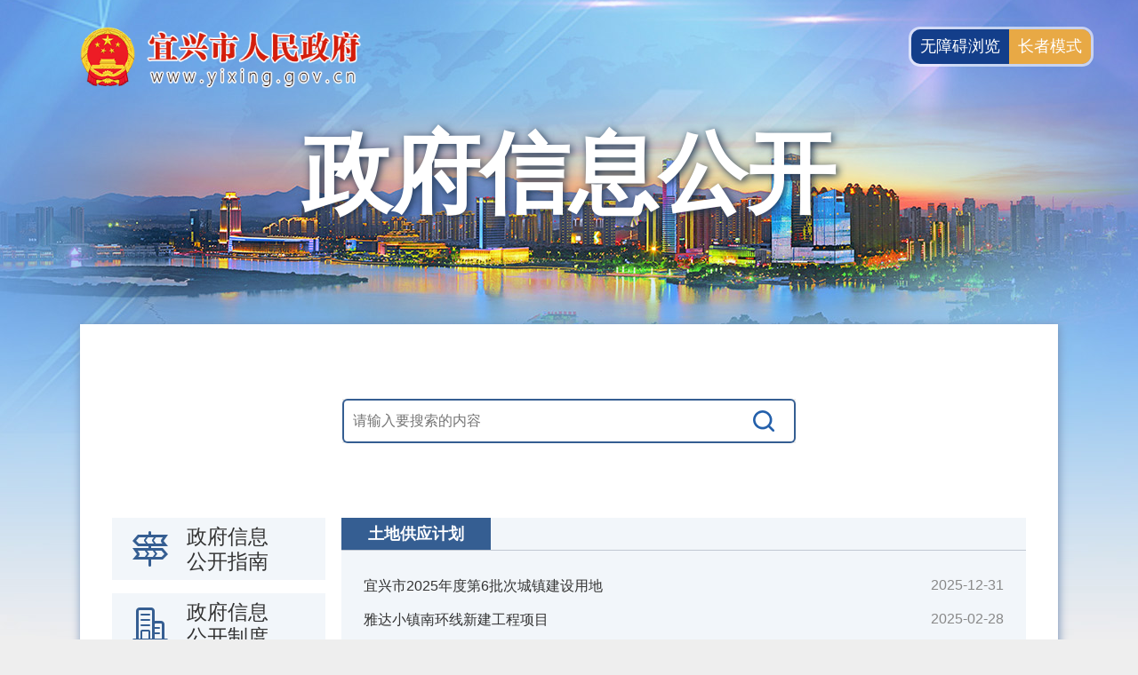

--- FILE ---
content_type: text/html
request_url: http://www.yixing.gov.cn/zgyx/zfxxgk/szfxxgkml/tdgy/tdgyjh/index.shtml
body_size: 13115
content:
<!DOCTYPE html>
<html>
<head>
	<meta http-equiv="Content-Type" content="text/html; charset=utf-8" />
    <meta http-equiv="X-UA-Compatible" content="IE=edge,Chrome=1" />
    <title>宜兴市人民政府.土地供应计划</title>
    <meta content="width=device-width, viewport-fit=cover" name="viewport" />
    <meta content="telephone=no,email=no" name="format-detection" />
    <!-- 网站标签 -->
	<meta name="SiteName" content="宜兴市人民政府">
	<meta name="SiteDomain" content="http://www.yixing.gov.cn">
	<meta name="SiteIDCode" content="3202820041">
	<meta name="ColumnName" content="土地供应计划">
	<meta name="ColumnDescription" content="土地供应计划">
	<meta name="ColumnKeywords" content="土地供应计划">
	<meta name="ColumnType" content="土地供应计划">
</head>
<body class="zfxxgk_color shtml_no_color">
<link rel="stylesheet" href="/yxwww/css/common.css" />
<link rel="stylesheet" href="/yxwww/css/zfxxgk.css?version=202101211127" />
<link rel="stylesheet" href="/yxwww/css/page.css" />
<link rel="stylesheet" href="/yxwww/css/xxgk_phone.css">
<script type="text/javascript" src="/yxwww/js/jquery-1.11.2.min.js"></script>
<script type="text/javascript" src="/yxwww/js/jquery.nicescroll.js"></script>
<!-- 新检索JS -->
<script src="//www.wuxi.gov.cn/static_common/js/wzq_search_common.js"></script>
<script type="text/javascript" src="/yxwww/js/search.js"></script>
<script type="text/javascript" src="/yxwww/js/xxgk.js?version=202011101003"></script>
<script type="text/javascript" src="/yxwww/js/yx_list_pager.js"></script>
<script src="//wza.wuxi.gov.cn/wza/wza2.min.js?appid=oZzK741PEaJQrvi"></script>
<script type="text/javascript" src="/yxwww/js/qx_xxgk.js?v=20250709"></script>


<div class="header">
		<div class="web_logo2" style="width: 100%;height: 70px;padding: 30px 0px;">
			<a href="/index.shtml" title="首页">
            	<img src="/static_common/images/guohui/yx_guohui_normal.png" alt="" style="height:100%;" /><!--/yxwww/images/web_logo.png-->
            </a>
		</div>
		<div class="web_tit">
			<span>政府信息公开</span>
		</div>
	</div>

	<div class="main">
<div class="search_top">
  <form>
	<input id="query" type="text" class="sert fl" placeholder="请输入要搜索的内容" onFocus="return refocus();" onBlur="return reblur();" onkeydown="javascript:EnterSubxxgk();"/>
	<input type="button" class="btn fl" id="inputSearch" onclick="javascript:subxxgk();return false"/>
	<p class="clearfix"></p>
  </form>
</div>  

		<div class="xxgk">
<link rel="stylesheet" href="/yxwww/css/xxgk_phone.css?version=202011101333" />
<div class="cate_phone fl">
  <ul class="sec_cate"> 
    <li id="p_1856" class="xxgkzn">
      <p><a href="/zgyx/zfxxgk/xxgkzn/index.shtml">政府信息公开指南</a></p>
    </li> 
    <li id="p_1857" class="xxgkzd">
      <p><a href="/zgyx/zfxxgk/xxgkzd/index.shtml">政府信息公开制度</a></p>
    </li>
    <li class="fdgknr haslist">
      <p><a href="javascript:void(0);">法定主动公开内容</a></p>
      <ul>
        <li id="p_1642">
        	<a href="/zgyx/zfxxgk/szfxxgkml/zfgk/index.shtml">政府概况</a> 
               
        <dl>
			</dl>
        </li>
        <li id="p_1647">
        	<a href="/zgyx/zfxxgk/szfxxgkml/fgwjjjd/index.shtml">法规文件及解读</a> 
               
        <dl>
			<dd id="p_28983">
				<a href="/zgyx/zfxxgk/szfxxgkml/fgwjjjd/gfxwj/index.shtml">规范性文件</a>
                <div class="fifth">
                </div>
			</dd>
			<dd id="p_1649">
				<a href="/zgyx/zfxxgk/szfxxgkml/fgwjjjd/szfwj/index.shtml">市政府文件</a>
                <div class="fifth">
                </div>
			</dd>
			<dd id="p_1650">
				<a href="/zgyx/zfxxgk/szfxxgkml/fgwjjjd/szfbgswj/index.shtml">市政府办公室文件</a>
                <div class="fifth">
                </div>
			</dd>
			<dd id="p_1651">
				<a href="/zgyx/zfxxgk/szfxxgkml/fgwjjjd/bmgfxwj/index.shtml">部门文件</a>
                <div class="fifth">
                </div>
			</dd>
			<dd id="p_1653">
				<a href="/zgyx/zfxxgk/szfxxgkml/fgwjjjd/wjxgfz/index.shtml">文件修改废止</a>
                <div class="fifth">
                </div>
			</dd>
			<dd id="p_1655">
				<a href="/zgyx/zfxxgk/szfxxgkml/fgwjjjd/zcjd/index.shtml">政策解读</a>
                <div class="fifth">
                </div>
			</dd>
			<dd id="p_1656">
				<a href="/zgyx/zfxxgk/szfxxgkml/fgwjjjd/tjzc/index.shtml">图解政策</a>
                <div class="fifth">
                </div>
			</dd>
			<dd id="p_26526">
				<a href="/zgyx/zfxxgk/szfxxgkml/fgwjjjd/main_mtpy/index.shtml">媒体评论</a>
                <div class="fifth">
                </div>
			</dd>
			</dl>
        </li>
        <li id="p_1657">
        	<a href="/zgyx/zfxxgk/szfxxgkml/hybg/index.shtml">会议报告</a> 
               
        <dl>
			<dd id="p_1658">
				<a href="/zgyx/zfxxgk/szfxxgkml/hybg/zfgzbg/index.shtml">政府工作报告</a>
                <div class="fifth">
                </div>
			</dd>
			<dd id="p_1659">
				<a href="/zgyx/zfxxgk/szfxxgkml/hybg/zfcwhy/index.shtml">政府常务会议</a>
                <div class="fifth">
                </div>
			</dd>
			<dd id="p_1660">
				<a href="/zgyx/zfxxgk/szfxxgkml/hybg/zfqthy/index.shtml">政府全体会议</a>
                <div class="fifth">
                </div>
			</dd>
			</dl>
        </li>
        <li id="p_1661">
        	<a href="/zgyx/zfxxgk/szfxxgkml/ghjh/index.shtml">规划计划</a> 
               
        <dl>
			<dd id="p_1662">
				<a href="/zgyx/zfxxgk/szfxxgkml/ghjh/gmjjhshfzgh/index.shtml">国民经济和社会发展规划</a>
                <div class="fifth">
                </div>
			</dd>
			<dd id="p_1663">
				<a href="/zgyx/zfxxgk/szfxxgkml/ghjh/zxghjjd/index.shtml">专项规划及解读</a>
                <div class="fifth">
                </div>
			</dd>
			<dd id="p_1664">
				<a href="/zgyx/zfxxgk/szfxxgkml/ghjh/bjzfjdxjhzj/index.shtml">本级政府阶段性计划总结</a>
                <div class="fifth">
                </div>
			</dd>
			<dd id="p_28405">
				<a href="/zgyx/zfxxgk/szfxxgkml/ghjh/gtkjgh/index.shtml">国土空间规划</a>
                <div class="fifth">
                </div>
			</dd>
			</dl>
        </li>
        <li id="p_1665">
        	<a href="/zgyx/zfxxgk/szfxxgkml/czxx/index.shtml">财政信息</a> 
               
        <dl>
			<dd id="p_1666">
				<a href="/zgyx/zfxxgk/szfxxgkml/czxx/sbjczyjshsgjf/index.shtml">市本级财政预决算</a>
                <div class="fifth">
                </div>
			</dd>
			<dd id="p_1667">
				<a href="/zgyx/zfxxgk/szfxxgkml/czxx/zfbmczyjs/index.shtml">政府部门财政预决算</a>
                <div class="fifth">
                </div>
			</dd>
			<dd id="p_1668">
				<a href="/zgyx/zfxxgk/szfxxgkml/czxx/dqttczyjs/index.shtml">镇(园区、街道)财政预决算</a>
                <div class="fifth">
                </div>
			</dd>
			<dd id="p_1670">
				<a href="/zgyx/zfxxgk/szfxxgkml/czxx/zxzyzf/index.shtml">专项转移支付</a>
                <div class="fifth">
                </div>
			</dd>
			<dd id="p_1671">
				<a href="/zgyx/zfxxgk/szfxxgkml/czxx/gjjglyx/index.shtml">公积金管理运行</a>
                <div class="fifth">
                </div>
			</dd>
			</dl>
        </li>
        <li id="p_27903">
        	<a href="/zgyx/zfxxgk/szfxxgkml/czzjzdjc/index.shtml">财政资金直达基层</a> 
               
        <dl>
			<dd id="p_27904">
				<a href="/zgyx/zfxxgk/szfxxgkml/czzjzdjc/zyzc/index.shtml">重要政策</a>
                <div class="fifth">
                </div>
			</dd>
			<dd id="p_27908">
				<a href="/zgyx/zfxxgk/szfxxgkml/czzjzdjc/gzjzjqkzj/index.shtml">工作进展及情况总结</a>
                <div class="fifth">
                </div>
			</dd>
			</dl>
        </li>
        <li id="p_1732">
        	<a href="/zgyx/zfxxgk/szfxxgkml/sjxx/index.shtml">审计信息</a> 
               
        <dl>
			<dd id="p_1733">
				<a href="/zgyx/zfxxgk/szfxxgkml/sjxx/sjgzbg/index.shtml">审计工作报告</a>
                <div class="fifth">
                </div>
			</dd>
			<dd id="p_1734">
				<a href="/zgyx/zfxxgk/szfxxgkml/sjxx/sjzgbg/index.shtml">审计整改报告</a>
                <div class="fifth">
                </div>
			</dd>
			<dd id="p_1735">
				<a href="/zgyx/zfxxgk/szfxxgkml/sjxx/dxsjjg/index.shtml">单项审计结果</a>
                <div class="fifth">
                </div>
			</dd>
			</dl>
        </li>
        <li id="p_1718">
        	<a href="/zgyx/zfxxgk/szfxxgkml/qzjjgxx/index.shtml">权责清单及调整信息</a> 
               
        <dl>
			<dd id="p_27931">
				<a href="http://wxyx.jszwfw.gov.cn/col/col125320/index.html">权责清单</a>
                <div class="fifth">
                </div>
			</dd>
			<dd id="p_1727">
				<a href="/zgyx/zfxxgk/szfxxgkml/qzjjgxx/dzxx/index.shtml">调整信息</a>
                <div class="fifth">
                </div>
			</dd>
			</dl>
        </li>
        <li id="p_27952">
        	<a href="/zgyx/zfxxgk/szfxxgkml/xzxkhqtglfw/index.shtml">行政许可和其他管理服务信息</a> 
               
        <dl>
			<dd id="p_27912">
				<a href="http://wxyx.jszwfw.gov.cn/jszwfw/qlqd/list.do?webId=40&deptid=">办事指南</a>
                <div class="fifth">
                </div>
			</dd>
			<dd id="p_1719">
				<a href="/zgyx/zfxxgk/szfxxgkml/xzxkhqtglfw/xyxx/index.shtml">信用信息</a>
                <div class="fifth">
                </div>
			</dd>
			<dd id="p_1722">
				<a href="/zgyx/zfxxgk/szfxxgkml/xzxkhqtglfw/spgcjgxx/index.shtml">审批过程结果信息</a>
                <div class="fifth">
                </div>
			</dd>
			<dd id="p_1724">
				<a href="/zgyx/zfxxgk/szfxxgkml/xzxkhqtglfw/xzspqzfw/index.shtml">行政审批前置服务</a>
                <div class="fifth">
                </div>
			</dd>
			<dd id="p_26570">
				<a href="/zgyx/zfxxgk/szfxxgkml/xzxkhqtglfw/ssjygk/index.shtml">双随机、一公开</a>
                <div class="fifth">
                </div>
			</dd>
			</dl>
        </li>
        <li id="p_27953">
        	<a href="/zgyx/zfxxgk/szfxxgkml/cfqzxx/index.shtml">处罚强制信息</a> 
               
        <dl>
			<dd id="p_27955">
				<a href="http://wxyx.jszwfw.gov.cn/jszwfw/qlqd/list.do?webId=40&type=02&deptId=#fw_jump">行政处罚</a>
                <div class="fifth">
                </div>
			</dd>
			<dd id="p_27956">
				<a href="http://wxyx.jszwfw.gov.cn/jszwfw/qlqd/list.do?webId=40&type=03&deptId=">行政强制</a>
                <div class="fifth">
                </div>
			</dd>
			<dd id="p_1721">
				<a href="/zgyx/zfxxgk/szfxxgkml/cfqzxx/xzcfajxx/index.shtml">行政处罚案件信息</a>
                <div class="fifth">
                </div>
			</dd>
			</dl>
        </li>
        <li id="p_1674">
        	<a href="/zgyx/zfxxgk/szfxxgkml/ggzyjy/index.shtml">公共资源交易</a> 
               
        <dl>
			<dd id="p_28975">
				<a href="http://www.yixing.gov.cn/yxztb/index.shtml">实施情况</a>
                <div class="fifth">
                </div>
			</dd>
			</dl>
        </li>
        <li id="p_1675">
        	<a href="/zgyx/zfxxgk/szfxxgkml/zfcg/index.shtml">政府采购</a> 
               
        <dl>
			<dd id="p_27928">
				<a href="/zgyx/zfxxgk/szfxxgkml/zfcg/zfcgjcml/index.shtml">政府采购集采目录</a>
                <div class="fifth">
                </div>
			</dd>
			<dd id="p_27939">
				<a href="http://www.yixing.gov.cn/yxztb/cgxm/cggg/index.shtml">实施情况</a>
                <div class="fifth">
                </div>
			</dd>
			</dl>
        </li>
        <li id="p_1676">
        	<a href="/zgyx/zfxxgk/szfxxgkml/zdgz/index.shtml">重点工作</a> 
               
        <dl>
			<dd id="p_1677">
				<a href="/zgyx/zfxxgk/szfxxgkml/zdgz/ssxm/index.shtml">实事项目</a>
                <div class="fifth">
                </div>
			</dd>
			<dd id="p_1679">
				<a href="/zgyx/zfxxgk/szfxxgkml/zdgz/dcjzglsqk/index.shtml">督查及整改落实情况</a>
                <div class="fifth">
                </div>
			</dd>
			<dd id="p_1680">
				<a href="/zgyx/zfxxgk/szfxxgkml/zdgz/zxqk/index.shtml">执行情况</a>
                <div class="fifth">
                </div>
			</dd>
			</dl>
        </li>
        <li id="p_1681">
        	<a href="/zgyx/zfxxgk/szfxxgkml/tjsjjjd/index.shtml">统计数据及解读</a> 
               
        <dl>
			<dd id="p_1682">
				<a href="/zgyx/zfxxgk/szfxxgkml/tjsjjjd/ndtjgb/index.shtml">年度统计公报</a>
                <div class="fifth">
                </div>
			</dd>
			<dd id="p_1683">
				<a href="/zgyx/zfxxgk/szfxxgkml/tjsjjjd/ydzyjjzb/index.shtml">季度主要经济指标</a>
                <div class="fifth">
                </div>
			</dd>
			<dd id="p_1684">
				<a href="/zgyx/zfxxgk/szfxxgkml/tjsjjjd/zxtjsj/index.shtml">专项统计数据</a>
                <div class="fifth">
                </div>
			</dd>
			<dd id="p_1685">
				<a href="/zgyx/zfxxgk/szfxxgkml/tjsjjjd/sjjd/index.shtml">数据解读</a>
                <div class="fifth">
                </div>
			</dd>
			<dd id="p_1761">
				<a href="/zgyx/zfxxgk/szfxxgkml/tjsjjjd/xfscfx/index.shtml">消费市场分析</a>
                <div class="fifth">
                </div>
			</dd>
			<dd id="p_28167">
				<a href="http://yw.tj.wuxi.gov.cn:6700/wuxi/dsbi/customPage/sjwx/index.html">数据查询</a>
                <div class="fifth">
                </div>
			</dd>
			</dl>
        </li>
        <li id="p_27918">
        	<a href="/zgyx/zfxxgk/szfxxgkml/zdjcygk/index.shtml">重大决策预公开</a> 
               
        <dl>
			<dd id="p_28406">
				<a href="/zgyx/zfxxgk/szfxxgkml/zdjcygk/ca/index.shtml">草案</a>
                <div class="fifth">
                </div>
			</dd>
			<dd id="p_28407">
				<a href="/zgyx/zfxxgk/szfxxgkml/zdjcygk/jd/index.shtml">解读</a>
                <div class="fifth">
                </div>
			</dd>
			<dd id="p_28408">
				<a href="/zgyx/zfxxgk/szfxxgkml/zdjcygk/yjzj/index.shtml">意见征集</a>
                <div class="fifth">
                </div>
			</dd>
			</dl>
        </li>
        <li id="p_1838">
        	<a href="/zgyx/zfxxgk/szfxxgkml/jytajggk/index.shtml">建议提案结果公开</a> 
               
        <dl>
			<dd id="p_1839">
				<a href="/zgyx/zfxxgk/szfxxgkml/jytajggk/rdjyjggk/index.shtml">人大建议结果公开</a>
                <div class="fifth">
                </div>
			</dd>
			<dd id="p_1840">
				<a href="/zgyx/zfxxgk/szfxxgkml/jytajggk/zxtajggk/index.shtml">政协提案结果公开</a>
                <div class="fifth">
                </div>
			</dd>
			</dl>
        </li>
        <li id="p_1686">
        	<a href="/zgyx/zfxxgk/szfxxgkml/rsxx/index.shtml">人事信息</a> 
               
        <dl>
			<dd id="p_1687">
				<a href="/zgyx/zfxxgk/szfxxgkml/rsxx/gbxbrm/index.shtml">干部选拔任免</a>
                <div class="fifth">
                </div>
			</dd>
			<dd id="p_1688">
				<a href="/zgyx/zfxxgk/szfxxgkml/rsxx/gwyzl/index.shtml">公务员招录</a>
                <div class="fifth">
                </div>
			</dd>
			<dd id="p_1689">
				<a href="/zgyx/zfxxgk/szfxxgkml/rsxx/sydwzp/index.shtml">事业单位招聘</a>
                <div class="fifth">
                </div>
			</dd>
			</dl>
        </li>
        <li id="p_1690">
        	<a href="/zgyx/zfxxgk/szfxxgkml/zdxm/index.shtml">重大项目</a> 
               
        <dl>
			<dd id="p_1691">
				<a href="/zgyx/zfxxgk/szfxxgkml/zdxm/xmjbxx/index.shtml">项目基本信息</a>
                <div class="fifth">
                </div>
			</dd>
			<dd id="p_1692">
				<a href="/zgyx/zfxxgk/szfxxgkml/zdxm/zjfp/index.shtml">资金分配</a>
                <div class="fifth">
                </div>
			</dd>
			<dd id="p_1693">
				<a href="/zgyx/zfxxgk/szfxxgkml/zdxm/ssjz/index.shtml">实施进展</a>
                <div class="fifth">
                </div>
			</dd>
			<dd id="p_1672">
				<a href="/zgyx/zfxxgk/szfxxgkml/zdxm/ndzxzjxmzn/index.shtml">年度专项资金项目指南</a>
                <div class="fifth">
                </div>
			</dd>
			<dd id="p_1752">
				<a href="/zgyx/zfxxgk/szfxxgkml/zdxm/kjxmgl/index.shtml">科技项目管理</a>
                <div class="fifth">
                </div>
			</dd>
			<dd id="p_28974">
				<a href="/zgyx/zzxx/ztzl/dqzt/zdjsxm/index.shtml">重大建设项目批准与实施“全生命周期”公开</a>
                <div class="fifth">
                </div>
			</dd>
			</dl>
        </li>
        <li id="p_1756">
        	<a href="/zgyx/zfxxgk/szfxxgkml/jgsf/index.shtml">价格收费</a> 
               
        <dl>
			<dd id="p_1757">
				<a href="/zgyx/zfxxgk/szfxxgkml/jgsf/sfml/index.shtml">收费目录</a>
                <div class="fifth">
                </div>
			</dd>
			<dd id="p_1759">
				<a href="/zgyx/zfxxgk/szfxxgkml/jgsf/qxjdzgs/index.shtml">取消及调整公示</a>
                <div class="fifth">
                </div>
			</dd>
			<dd id="p_28282">
				<a href="/zgyx/zfxxgk/szfxxgkml/jgsf/xzsyxsfqk/index.shtml">行政事业性收费情况</a>
                <div class="fifth">
                </div>
			</dd>
			</dl>
        </li>
        <li id="p_27957">
        	<a href="/zgyx/zfxxgk/szfxxgkml/zdmsxx/index.shtml">重大民生信息</a> 
               
        <dl>
			<dd id="p_26651">
				<a href="/zgyx/zfxxgk/szfxxgkml/zdmsxx/ylfwbtxx/index.shtml">养老服务</a>
                <div class="fifth">
                </div>
			</dd>
			<dd id="p_1791">
				<a href="/zgyx/zfxxgk/szfxxgkml/zdmsxx/gyjz/index.shtml">社会救助</a>
                <div class="fifth">
                    <span id="p_1792"> 
                    	<a href="/zgyx/zfxxgk/szfxxgkml/zdmsxx/gyjz/shgy/index.shtml">社会公益</a>
                    </span>
                    <span id="p_1793"> 
                    	<a href="/zgyx/zfxxgk/szfxxgkml/zdmsxx/gyjz/jzjz/index.shtml">抢险救灾</a>
                    </span>
                    <span id="p_1794"> 
                    	<a href="/zgyx/zfxxgk/szfxxgkml/zdmsxx/gyjz/shjz/index.shtml">社会捐助</a>
                    </span>
                    <span id="p_1795"> 
                    	<a href="/zgyx/zfxxgk/szfxxgkml/zdmsxx/gyjz/yfaz/index.shtml">优抚安置</a>
                    </span>
                    <span id="p_1796"> 
                    	<a href="/zgyx/zfxxgk/szfxxgkml/zdmsxx/gyjz/tkryjz/index.shtml">特困人员救助</a>
                    </span>
                    <span id="p_1797"> 
                    	<a href="/zgyx/zfxxgk/szfxxgkml/zdmsxx/gyjz/yljz/index.shtml">医疗救助</a>
                    </span>
                    <span id="p_1798"> 
                    	<a href="/zgyx/zfxxgk/szfxxgkml/zdmsxx/gyjz/lsjz/index.shtml">临时救助</a>
                    </span>
                    <span id="p_28409"> 
                    	<a href="/zgyx/zfxxgk/szfxxgkml/zdmsxx/gyjz/cxdb/index.shtml">城乡低保</a>
                    </span>
                    <span id="p_1800"> 
                    	<a href="/zgyx/zfxxgk/szfxxgkml/zdmsxx/gyjz/dkyj/index.shtml">对口援建</a>
                    </span>
                    <span id="p_1801"> 
                    	<a href="/zgyx/zfxxgk/szfxxgkml/zdmsxx/gyjz/shzzgggs/index.shtml">社会组织公告公示</a>
                    </span>
                    <span id="p_26649"> 
                    	<a href="/zgyx/zfxxgk/szfxxgkml/zdmsxx/gyjz/zfjz/index.shtml">住房救助</a>
                    </span>
                    <span id="p_26650"> 
                    	<a href="/zgyx/zfxxgk/szfxxgkml/zdmsxx/gyjz/jyknryjyyz/index.shtml">就业困难人员就业援助</a>
                    </span>
                    <span id="p_28169"> 
                    	<a href="/zgyx/zfxxgk/szfxxgkml/zdmsxx/gyjz/cjrflxx/index.shtml">残疾人福利信息</a>
                    </span>
                    <span id="p_28168"> 
                    	<a href="/zgyx/zfxxgk/szfxxgkml/zdmsxx/gyjz/etflxx/index.shtml">儿童福利信息</a>
                    </span>
                </div>
			</dd>
			<dd id="p_1783">
				<a href="/zgyx/zfxxgk/szfxxgkml/zdmsxx/spaq/index.shtml">食品安全</a>
                <div class="fifth">
                    <span id="p_1784"> 
                    	<a href="/zgyx/zfxxgk/szfxxgkml/zdmsxx/spaq/spjdcjxx/index.shtml">食品监督抽检信息</a>
                    </span>
                    <span id="p_1785"> 
                    	<a href="/zgyx/zfxxgk/szfxxgkml/zdmsxx/spaq/ypjdcjxx/index.shtml">药品监督抽检信息</a>
                    </span>
                    <span id="p_1786"> 
                    	<a href="/zgyx/zfxxgk/szfxxgkml/zdmsxx/spaq/rdwthtfsjqkgk/index.shtml">热点问题和突发事件情况公开</a>
                    </span>
                    <span id="p_1787"> 
                    	<a href="/zgyx/zfxxgk/szfxxgkml/zdmsxx/spaq/spjghajcl/index.shtml">审批监管和案件处理</a>
                    </span>
                    <span id="p_1788"> 
                    	<a href="/zgyx/zfxxgk/szfxxgkml/zdmsxx/spaq/hmd/index.shtml">信用信息及黑名单</a>
                    </span>
                </div>
			</dd>
			<dd id="p_1764">
				<a href="/zgyx/zfxxgk/szfxxgkml/zdmsxx/hjbh/index.shtml">环境保护</a>
                <div class="fifth">
                    <span id="p_28410"> 
                    	<a href="/zgyx/zfxxgk/szfxxgkml/zdmsxx/hjbh/bz/index.shtml">标准</a>
                    </span>
                    <span id="p_28411"> 
                    	<a href="/zgyx/zfxxgk/szfxxgkml/zdmsxx/hjbh/hjgl/index.shtml">环境管理</a>
                    </span>
                    <span id="p_1766"> 
                    	<a href="/zgyx/zfxxgk/szfxxgkml/zdmsxx/hjbh/szsj/index.shtml">水质数据</a>
                    </span>
                    <span id="p_1767"> 
                    	<a href="/zgyx/zfxxgk/szfxxgkml/zdmsxx/hjbh/jcxx/index.shtml">监测信息</a>
                    </span>
                    <span id="p_1768"> 
                    	<a href="/zgyx/zfxxgk/szfxxgkml/zdmsxx/hjbh/jczf/index.shtml">监察执法</a>
                    </span>
                    <span id="p_1769"> 
                    	<a href="/zgyx/zfxxgk/szfxxgkml/zdmsxx/hjbh/wryjc/index.shtml">污染源监测</a>
                    </span>
                    <span id="p_1772"> 
                    	<a href="/zgyx/zfxxgk/szfxxgkml/zdmsxx/hjbh/wrfz/index.shtml">污染防治</a>
                    </span>
                    <span id="p_1774"> 
                    	<a href="/zgyx/zfxxgk/szfxxgkml/zdmsxx/hjbh/xzcf/index.shtml">行政处罚</a>
                    </span>
                    <span id="p_1773"> 
                    	<a href="/zgyx/zfxxgk/szfxxgkml/zdmsxx/hjbh/hjyj/index.shtml">环境应急</a>
                    </span>
                    <span id="p_1776"> 
                    	<a href="/zgyx/zfxxgk/szfxxgkml/zdmsxx/hjbh/hdzltjqk/index.shtml">河道治理推进情况</a>
                    </span>
                </div>
			</dd>
			<dd id="p_1736">
				<a href="/zgyx/zfxxgk/szfxxgkml/zdmsxx/jycy/index.shtml">就业创业</a>
                <div class="fifth">
                    <span id="p_1737"> 
                    	<a href="/zgyx/zfxxgk/szfxxgkml/zdmsxx/jycy/yhzc/index.shtml">优惠政策</a>
                    </span>
                    <span id="p_1738"> 
                    	<a href="/zgyx/zfxxgk/szfxxgkml/zdmsxx/jycy/btsl/index.shtml">补贴申领</a>
                    </span>
                    <span id="p_1739"> 
                    	<a href="/zgyx/zfxxgk/szfxxgkml/zdmsxx/jycy/glspxx/index.shtml">管理审批信息</a>
                    </span>
                    <span id="p_1740"> 
                    	<a href="/zgyx/zfxxgk/szfxxgkml/zdmsxx/jycy/cyxm/index.shtml">创业项目</a>
                    </span>
                    <span id="p_1741"> 
                    	<a href="/zgyx/zfxxgk/szfxxgkml/zdmsxx/jycy/jyzp/index.shtml">就业招聘</a>
                    </span>
                </div>
			</dd>
			<dd id="p_1829">
				<a href="/zgyx/zfxxgk/szfxxgkml/zdmsxx/jyxx/index.shtml">教育信息</a>
                <div class="fifth">
                    <span id="p_28413"> 
                    	<a href="/zgyx/zfxxgk/szfxxgkml/zdmsxx/jyxx/xqhf/index.shtml">学区划分</a>
                    </span>
                    <span id="p_28414"> 
                    	<a href="/zgyx/zfxxgk/szfxxgkml/zdmsxx/jyxx/zszc/index.shtml">招生政策</a>
                    </span>
                    <span id="p_28415"> 
                    	<a href="/zgyx/zfxxgk/szfxxgkml/zdmsxx/jyxx/jyzz/index.shtml">教育资助</a>
                    </span>
                    <span id="p_1833"> 
                    	<a href="/zgyx/zfxxgk/szfxxgkml/zdmsxx/jyxx/mbxxjg/index.shtml">民办学校监管</a>
                    </span>
                    <span id="p_1837"> 
                    	<a href="/zgyx/zfxxgk/szfxxgkml/zdmsxx/jyxx/jydd/index.shtml">教育督导</a>
                    </span>
                    <span id="p_26669"> 
                    	<a href="/zgyx/zfxxgk/szfxxgkml/zdmsxx/jyxx/zchfzgh/index.shtml">相关政策和发展规划</a>
                    </span>
                    <span id="p_26670"> 
                    	<a href="/zgyx/zfxxgk/szfxxgkml/zdmsxx/jyxx/jcjyxx/index.shtml">基础教育信息</a>
                    </span>
                    <span id="p_26671"> 
                    	<a href="/zgyx/zfxxgk/szfxxgkml/zdmsxx/jyxx/zyjyxx/index.shtml">职业教育信息</a>
                    </span>
                </div>
			</dd>
			<dd id="p_26631">
				<a href="/zgyx/zfxxgk/szfxxgkml/zdmsxx/ylws/index.shtml">医疗卫生</a>
                <div class="fifth">
                    <span id="p_1762"> 
                    	<a href="/zgyx/zfxxgk/szfxxgkml/zdmsxx/ylws/ylfwxx/index.shtml">医疗服务信息</a>
                    </span>
                    <span id="p_26632"> 
                    	<a href="/zgyx/zfxxgk/szfxxgkml/zdmsxx/ylws/yljgsljzydjxx/index.shtml">医疗机构设立及执业登记信息</a>
                    </span>
                    <span id="p_26633"> 
                    	<a href="/zgyx/zfxxgk/szfxxgkml/zdmsxx/ylws/jbggwsfw/index.shtml">基本公共卫生服务</a>
                    </span>
                    <span id="p_26634"> 
                    	<a href="/zgyx/zfxxgk/szfxxgkml/zdmsxx/ylws/zdjbfk/index.shtml">重大疾病防控</a>
                    </span>
                    <span id="p_26635"> 
                    	<a href="/zgyx/zfxxgk/szfxxgkml/zdmsxx/ylws/jbyjyljzzclsqk/index.shtml">疾病应急医疗救助政策落实情况</a>
                    </span>
                    <span id="p_26636"> 
                    	<a href="/zgyx/zfxxgk/szfxxgkml/zdmsxx/ylws/rkhfywsxx/index.shtml">人口和妇幼卫生信息</a>
                    </span>
                    <span id="p_26637"> 
                    	<a href="/zgyx/zfxxgk/szfxxgkml/zdmsxx/ylws/wsjd/index.shtml">卫生监督</a>
                    </span>
                    <span id="p_28122"> 
                    	<a href="/zgyx/zfxxgk/szfxxgkml/zdmsxx/ylws/jkkp/index.shtml">健康科普</a>
                    </span>
                    <span id="p_27870"> 
                    	<a href="/zgyx/zfxxgk/szfxxgkml/zdmsxx/ylws/zcwj/index.shtml">政策文件（隐藏）</a>
                    </span>
                </div>
			</dd>
			<dd id="p_1715">
				<a href="/zgyx/zfxxgk/szfxxgkml/zdmsxx/cpzl/index.shtml">质量信息</a>
                <div class="fifth">
                </div>
			</dd>
			<dd id="p_1717">
				<a href="/zgyx/zfxxgk/szfxxgkml/zdmsxx/fxxfcj/index.shtml">放心消费创建</a>
                <div class="fifth">
                </div>
			</dd>
			<dd id="p_1820">
				<a href="/zgyx/zfxxgk/szfxxgkml/zdmsxx/shbx/index.shtml">社会保险</a>
                <div class="fifth">
                </div>
			</dd>
			<dd id="p_26675">
				<a href="/zgyx/zfxxgk/szfxxgkml/zdmsxx/ggwhty/index.shtml">公共文化体育</a>
                <div class="fifth">
                    <span id="p_26676"> 
                    	<a href="/zgyx/zfxxgk/szfxxgkml/zdmsxx/ggwhty/ggwhfwss/index.shtml">公共文化服务设施</a>
                    </span>
                    <span id="p_26678"> 
                    	<a href="/zgyx/zfxxgk/szfxxgkml/zdmsxx/ggwhty/qmjsfw/index.shtml">全民健身服务</a>
                    </span>
                    <span id="p_26677"> 
                    	<a href="/zgyx/zfxxgk/szfxxgkml/zdmsxx/ggwhty/whycbh/index.shtml">文化遗产保护</a>
                    </span>
                </div>
			</dd>
			<dd id="p_1810">
				<a href="/zgyx/zfxxgk/szfxxgkml/zdmsxx/fpgz/index.shtml">乡村振兴</a>
                <div class="fifth">
                </div>
			</dd>
			</dl>
        </li>
        <li id="p_1696">
        	<a href="/zgyx/zfxxgk/szfxxgkml/hjgscngzxx/index.shtml">化解过剩产能工作信息</a> 
               
        <dl>
			</dl>
        </li>
        <li id="p_1697">
        	<a href="/zgyx/zfxxgk/szfxxgkml/jdyscbxx/index.shtml">降低要素成本信息</a> 
               
        <dl>
			</dl>
        </li>
        <li id="p_1698">
        	<a href="/zgyx/zfxxgk/szfxxgkml/zdxx/index.shtml">征地信息</a> 
               
        <dl>
			<dd id="p_1699">
				<a href="/zgyx/zfxxgk/szfxxgkml/zdxx/gz/index.shtml">告知</a>
                <div class="fifth">
                </div>
			</dd>
			<dd id="p_1702">
				<a href="/zgyx/zfxxgk/szfxxgkml/zdxx/gg/index.shtml">公告</a>
                <div class="fifth">
                </div>
			</dd>
			<dd id="p_1703">
				<a href="/zgyx/zfxxgk/szfxxgkml/zdxx/zdbcdj/index.shtml">征地补偿登记</a>
                <div class="fifth">
                </div>
			</dd>
			<dd id="p_1704">
				<a href="/zgyx/zfxxgk/szfxxgkml/zdxx/zdbcazfa/index.shtml">征地补偿安置方案</a>
                <div class="fifth">
                </div>
			</dd>
			</dl>
        </li>
        <li id="p_1705">
        	<a href="/zgyx/zfxxgk/szfxxgkml/fwzs/index.shtml">房屋征收</a> 
               
        <dl>
			</dl>
        </li>
        <li id="p_1706">
        	<a href="/zgyx/zfxxgk/szfxxgkml/tdgy/index.shtml">土地供应</a> 
               
        <dl>
			<dd id="p_1707">
				<a href="/zgyx/zfxxgk/szfxxgkml/tdgy/tdgyjh/index.shtml">土地供应计划</a>
                <div class="fifth">
                </div>
			</dd>
			<dd id="p_1708">
				<a href="/zgyx/zfxxgk/szfxxgkml/tdgy/hbgdjg/index.shtml">划拨供地结果</a>
                <div class="fifth">
                </div>
			</dd>
			<dd id="p_1710">
				<a href="/zgyx/zfxxgk/szfxxgkml/tdgy/zpgcrgg/index.shtml">招拍挂出让公告</a>
                <div class="fifth">
                </div>
			</dd>
			<dd id="p_1711">
				<a href="/zgyx/zfxxgk/szfxxgkml/tdgy/zpgcjgs/index.shtml">招拍挂成交公示</a>
                <div class="fifth">
                </div>
			</dd>
			<dd id="p_1712">
				<a href="/zgyx/zfxxgk/szfxxgkml/tdgy/tdcrjggs/index.shtml">土地出让结果公示</a>
                <div class="fifth">
                </div>
			</dd>
			</dl>
        </li>
        <li id="p_1742">
        	<a href="/zgyx/zfxxgk/szfxxgkml/zfbz/index.shtml">住房保障</a> 
               
        <dl>
			<dd id="p_1743">
				<a href="/zgyx/zfxxgk/szfxxgkml/zfbz/bzxajgc/index.shtml">保障性安居工程</a>
                <div class="fifth">
                </div>
			</dd>
			<dd id="p_1744">
				<a href="/zgyx/zfxxgk/szfxxgkml/zfbz/zfbz  lgk/index.shtml">住房保障 “ 六公开 ”</a>
                <div class="fifth">
                </div>
			</dd>
			<dd id="p_1745">
				<a href="/zgyx/zfxxgk/szfxxgkml/zfbz/lzzf/index.shtml">廉租住房</a>
                <div class="fifth">
                </div>
			</dd>
			</dl>
        </li>
        <li id="p_1749">
        	<a href="/zgyx/zfxxgk/szfxxgkml/fdcsc/index.shtml">房地产市场</a> 
               
        <dl>
			</dl>
        </li>
        <li id="p_1763">
        	<a href="/zgyx/zfxxgk/szfxxgkml/ssyh/index.shtml">税收优惠</a> 
               
        <dl>
			</dl>
        </li>
        <li id="p_1777">
        	<a href="/zgyx/zfxxgk/szfxxgkml/aqsc/index.shtml">安全生产</a> 
               
        <dl>
			<dd id="p_1778">
				<a href="/zgyx/zfxxgk/szfxxgkml/aqsc/fxyjfy/index.shtml">风险预警防御</a>
                <div class="fifth">
                </div>
			</dd>
			<dd id="p_1779">
				<a href="/zgyx/zfxxgk/szfxxgkml/aqsc/sgqxjy/index.shtml">灾害事故救援</a>
                <div class="fifth">
                </div>
			</dd>
			<dd id="p_1780">
				<a href="/zgyx/zfxxgk/szfxxgkml/aqsc/sgdc/index.shtml">事故调查</a>
                <div class="fifth">
                </div>
			</dd>
			<dd id="p_1781">
				<a href="/zgyx/zfxxgk/szfxxgkml/aqsc/zfjc/index.shtml">执法监察</a>
                <div class="fifth">
                </div>
			</dd>
			</dl>
        </li>
        <li id="p_1802">
        	<a href="/zgyx/zfxxgk/szfxxgkml/nygjcgg/index.shtml">农业供给侧改革</a> 
               
        <dl>
			<dd id="p_1803">
				<a href="/zgyx/zfxxgk/szfxxgkml/nygjcgg/nysczd/index.shtml">农业生产指导</a>
                <div class="fifth">
                </div>
			</dd>
			<dd id="p_1804">
				<a href="/zgyx/zfxxgk/szfxxgkml/nygjcgg/nyjjsj/index.shtml">农业经济数据</a>
                <div class="fifth">
                </div>
			</dd>
			<dd id="p_1806">
				<a href="/zgyx/zfxxgk/szfxxgkml/nygjcgg/xxjyztpy/index.shtml">新型经营主体培育</a>
                <div class="fifth">
                </div>
			</dd>
			<dd id="p_1807">
				<a href="/zgyx/zfxxgk/szfxxgkml/nygjcgg/zlaqppcj/index.shtml">质量安全品牌创建</a>
                <div class="fifth">
                </div>
			</dd>
			<dd id="p_1808">
				<a href="/zgyx/zfxxgk/szfxxgkml/nygjcgg/nysthjjs/index.shtml">农业生态环境建设</a>
                <div class="fifth">
                </div>
			</dd>
			<dd id="p_1809">
				<a href="/zgyx/zfxxgk/szfxxgkml/nygjcgg/xxzynmpy/index.shtml">新型职业农民培育</a>
                <div class="fifth">
                </div>
			</dd>
			<dd id="p_28416">
				<a href="http://nynct.jiangsu.gov.cn/col/col66416/index.html">农机购置补贴</a>
                <div class="fifth">
                </div>
			</dd>
			</dl>
        </li>
        <li id="p_28280">
        	<a href="/zgyx/zfxxgk/szfxxgkml/snbt/index.shtml">涉农补贴</a> 
               
        <dl>
			</dl>
        </li>
        <li id="p_1814">
        	<a href="/zgyx/zfxxgk/szfxxgkml/yjgl/index.shtml">应急管理</a> 
               
        <dl>
			<dd id="p_1815">
				<a href="/zgyx/zfxxgk/szfxxgkml/yjgl/yjya/index.shtml">应急预案</a>
                <div class="fifth">
                </div>
			</dd>
			<dd id="p_1816">
				<a href="/zgyx/zfxxgk/szfxxgkml/yjgl/yjxx/index.shtml">应急信息</a>
                <div class="fifth">
                </div>
			</dd>
			</dl>
        </li>
        <li id="p_1821">
        	<a href="/zgyx/zfxxgk/szfxxgkml/gyqy/index.shtml">国有企业</a> 
               
        <dl>
			<dd id="p_1822">
				<a href="/zgyx/zfxxgk/szfxxgkml/gyqy/cwzb/index.shtml">财务指标</a>
                <div class="fifth">
                </div>
			</dd>
			<dd id="p_1823">
				<a href="/zgyx/zfxxgk/szfxxgkml/gyqy/ztyxqk/index.shtml">整体运行情况</a>
                <div class="fifth">
                </div>
			</dd>
			<dd id="p_1826">
				<a href="/zgyx/zfxxgk/szfxxgkml/gyqy/fzrzwbd/index.shtml">负责人职务变动</a>
                <div class="fifth">
                </div>
			</dd>
			<dd id="p_1828">
				<a href="/zgyx/zfxxgk/szfxxgkml/gyqy/zpxx/index.shtml">招聘信息</a>
                <div class="fifth">
                </div>
			</dd>
			<dd id="p_28417">
				<a href="/zgyx/zfxxgk/szfxxgkml/gyqy/gycqjy/index.shtml">国有产权交易</a>
                <div class="fifth">
                </div>
			</dd>
			</dl>
        </li>
        <li id="p_1855">
        	<a href="/zgyx/zzxx/ztzl/dqzt/xwfbh/index.shtml">市政府新闻发布会</a> 
               
        <dl>
			</dl>
        </li>
      </ul>   
    </li> 
    <li class="jczwbz"><p><a href="https://www.wuxi.gov.cn/ztzl/wxsjczwgkbzhml/yixing.shtml">基层政务标准化目录</a></p></li>
    <li class="xxgknb haslist">
      <p><a href="javascript:void(0);">政府信息公开年报</a></p>   
      <ul>
       <li id="p_2025"><a href="/zgyx/zfxxgk/xxgkgzndbg/index.shtml?year=2025">2025年</a></li>
       <li id="p_2024"><a href="/zgyx/zfxxgk/xxgkgzndbg/index.shtml?year=2024">2024年</a></li>
       <li id="p_2023"><a href="/zgyx/zfxxgk/xxgkgzndbg/index.shtml?year=2023">2023年</a></li>
       <li id="p_2022"><a href="/zgyx/zfxxgk/xxgkgzndbg/index.shtml?year=2022">2022年</a></li>
       <li id="p_2021"><a href="/zgyx/zfxxgk/xxgkgzndbg/index.shtml?year=2021">2021年</a></li>
       <li id="p_2020"><a href="/zgyx/zfxxgk/xxgkgzndbg/index.shtml?year=2020">2020年</a></li>
       <li id="p_2019"><a href="/zgyx/zfxxgk/xxgkgzndbg/index.shtml?year=2019">2019年</a></li>
       <li id="p_2018"><a href="/zgyx/zfxxgk/xxgkgzndbg/index.shtml?year=2018">2018年</a></li>
       <li id="p_2017"><a href="/zgyx/zfxxgk/xxgkgzndbg/index.shtml?year=2017">2017年</a></li>
       <li id="p_2016"><a href="/zgyx/zfxxgk/xxgkgzndbg/index.shtml?year=2016">2016年</a></li>  
       <li id="p_2015"><a href="/zgyx/zfxxgk/xxgkgzndbg/index.shtml?year=2015">2015年</a></li>
       <li id="p_2014"><a href="/zgyx/zfxxgk/xxgkgzndbg/index.shtml?year=2014">2014年</a></li>
       <li id="p_2013"><a href="/zgyx/zfxxgk/xxgkgzndbg/index.shtml?year=2013">2013年</a></li>
       <li id="p_2012"><a href="/zgyx/zfxxgk/xxgkgzndbg/index.shtml?year=2012">2012年</a></li>
       <li id="p_2011"><a href="/zgyx/zfxxgk/xxgkgzndbg/index.shtml?year=2011">2011年</a></li>
       <li id="p_2010"><a href="/zgyx/zfxxgk/xxgkgzndbg/index.shtml?year=2010">2010年</a></li>
       <li id="p_2009"><a href="/zgyx/zfxxgk/xxgkgzndbg/index.shtml?year=2009">2009年</a></li>
	   <li id="p_2008"><a href="/zgyx/zfxxgk/xxgkgzndbg/index.shtml?year=2008">2008年</a></li>
      </ul>
    </li>
    <li id="p_26692" class="ysqgk">  
      <p><a href="/zgyx/zfxxgk/ysqgk/index.shtml">依申请公开</a></p>
    </li> 
  </ul> 
</div> 
<div class="cate fl">
  <ul class="sec_cate">
	<li id="m_1856" class="xxgkzn"><p><a href="/zgyx/zfxxgk/xxgkzn/index.shtml">政府信息<br/>公开指南</a></p></li>
	<li id="m_1857" class="xxgkzd"><p><a href="/zgyx/zfxxgk/xxgkzd/index.shtml">政府信息<br/>公开制度</a></p></li>
	<li class="fdgknr haslist"><p><a href="javascript:void(0);">法定主动<br/>公开内容</a></p>
	   <ul style="overflow-y:auto;height:400px;overflow-x:hidden">
        <li id="m_1642"> 
			<a href="/zgyx/zfxxgk/szfxxgkml/zfgk/index.shtml">政府概况</a> 
			<dl>
			</dl>
		</li>
        <li id="m_1647"> 
			<a href="/zgyx/zfxxgk/szfxxgkml/fgwjjjd/index.shtml">法规文件及解读</a> 
			<dl>
			<dd id="m_28983">
				<a href="/zgyx/zfxxgk/szfxxgkml/fgwjjjd/gfxwj/index.shtml">规范性文件</a>
                <div class="fifth">
                </div>
			</dd>
			<dd id="m_1649">
				<a href="/zgyx/zfxxgk/szfxxgkml/fgwjjjd/szfwj/index.shtml">市政府文件</a>
                <div class="fifth">
                </div>
			</dd>
			<dd id="m_1650">
				<a href="/zgyx/zfxxgk/szfxxgkml/fgwjjjd/szfbgswj/index.shtml">市政府办公室文件</a>
                <div class="fifth">
                </div>
			</dd>
			<dd id="m_1651">
				<a href="/zgyx/zfxxgk/szfxxgkml/fgwjjjd/bmgfxwj/index.shtml">部门文件</a>
                <div class="fifth">
                </div>
			</dd>
			<dd id="m_1653">
				<a href="/zgyx/zfxxgk/szfxxgkml/fgwjjjd/wjxgfz/index.shtml">文件修改废止</a>
                <div class="fifth">
                </div>
			</dd>
			<dd id="m_1655">
				<a href="/zgyx/zfxxgk/szfxxgkml/fgwjjjd/zcjd/index.shtml">政策解读</a>
                <div class="fifth">
                </div>
			</dd>
			<dd id="m_1656">
				<a href="/zgyx/zfxxgk/szfxxgkml/fgwjjjd/tjzc/index.shtml">图解政策</a>
                <div class="fifth">
                </div>
			</dd>
			<dd id="m_26526">
				<a href="/zgyx/zfxxgk/szfxxgkml/fgwjjjd/main_mtpy/index.shtml">媒体评论</a>
                <div class="fifth">
                </div>
			</dd>
			</dl>
		</li>
        <li id="m_1657"> 
			<a href="/zgyx/zfxxgk/szfxxgkml/hybg/index.shtml">会议报告</a> 
			<dl>
			<dd id="m_1658">
				<a href="/zgyx/zfxxgk/szfxxgkml/hybg/zfgzbg/index.shtml">政府工作报告</a>
                <div class="fifth">
                </div>
			</dd>
			<dd id="m_1659">
				<a href="/zgyx/zfxxgk/szfxxgkml/hybg/zfcwhy/index.shtml">政府常务会议</a>
                <div class="fifth">
                </div>
			</dd>
			<dd id="m_1660">
				<a href="/zgyx/zfxxgk/szfxxgkml/hybg/zfqthy/index.shtml">政府全体会议</a>
                <div class="fifth">
                </div>
			</dd>
			</dl>
		</li>
        <li id="m_1661"> 
			<a href="/zgyx/zfxxgk/szfxxgkml/ghjh/index.shtml">规划计划</a> 
			<dl>
			<dd id="m_1662">
				<a href="/zgyx/zfxxgk/szfxxgkml/ghjh/gmjjhshfzgh/index.shtml">国民经济和社会发展规划</a>
                <div class="fifth">
                </div>
			</dd>
			<dd id="m_1663">
				<a href="/zgyx/zfxxgk/szfxxgkml/ghjh/zxghjjd/index.shtml">专项规划及解读</a>
                <div class="fifth">
                </div>
			</dd>
			<dd id="m_1664">
				<a href="/zgyx/zfxxgk/szfxxgkml/ghjh/bjzfjdxjhzj/index.shtml">本级政府阶段性计划总结</a>
                <div class="fifth">
                </div>
			</dd>
			<dd id="m_28405">
				<a href="/zgyx/zfxxgk/szfxxgkml/ghjh/gtkjgh/index.shtml">国土空间规划</a>
                <div class="fifth">
                </div>
			</dd>
			</dl>
		</li>
        <li id="m_1665"> 
			<a href="/zgyx/zfxxgk/szfxxgkml/czxx/index.shtml">财政信息</a> 
			<dl>
			<dd id="m_1666">
				<a href="/zgyx/zfxxgk/szfxxgkml/czxx/sbjczyjshsgjf/index.shtml">市本级财政预决算</a>
                <div class="fifth">
                </div>
			</dd>
			<dd id="m_1667">
				<a href="/zgyx/zfxxgk/szfxxgkml/czxx/zfbmczyjs/index.shtml">政府部门财政预决算</a>
                <div class="fifth">
                </div>
			</dd>
			<dd id="m_1668">
				<a href="/zgyx/zfxxgk/szfxxgkml/czxx/dqttczyjs/index.shtml">镇(园区、街道)财政预决算</a>
                <div class="fifth">
                </div>
			</dd>
			<dd id="m_1670">
				<a href="/zgyx/zfxxgk/szfxxgkml/czxx/zxzyzf/index.shtml">专项转移支付</a>
                <div class="fifth">
                </div>
			</dd>
			<dd id="m_1671">
				<a href="/zgyx/zfxxgk/szfxxgkml/czxx/gjjglyx/index.shtml">公积金管理运行</a>
                <div class="fifth">
                </div>
			</dd>
			</dl>
		</li>
        <li id="m_27903"> 
			<a href="/zgyx/zfxxgk/szfxxgkml/czzjzdjc/index.shtml">财政资金直达基层</a> 
			<dl>
			<dd id="m_27904">
				<a href="/zgyx/zfxxgk/szfxxgkml/czzjzdjc/zyzc/index.shtml">重要政策</a>
                <div class="fifth">
                </div>
			</dd>
			<dd id="m_27908">
				<a href="/zgyx/zfxxgk/szfxxgkml/czzjzdjc/gzjzjqkzj/index.shtml">工作进展及情况总结</a>
                <div class="fifth">
                </div>
			</dd>
			</dl>
		</li>
        <li id="m_1732"> 
			<a href="/zgyx/zfxxgk/szfxxgkml/sjxx/index.shtml">审计信息</a> 
			<dl>
			<dd id="m_1733">
				<a href="/zgyx/zfxxgk/szfxxgkml/sjxx/sjgzbg/index.shtml">审计工作报告</a>
                <div class="fifth">
                </div>
			</dd>
			<dd id="m_1734">
				<a href="/zgyx/zfxxgk/szfxxgkml/sjxx/sjzgbg/index.shtml">审计整改报告</a>
                <div class="fifth">
                </div>
			</dd>
			<dd id="m_1735">
				<a href="/zgyx/zfxxgk/szfxxgkml/sjxx/dxsjjg/index.shtml">单项审计结果</a>
                <div class="fifth">
                </div>
			</dd>
			</dl>
		</li>
        <li id="m_1718"> 
			<a href="/zgyx/zfxxgk/szfxxgkml/qzjjgxx/index.shtml">权责清单及调整信息</a> 
			<dl>
			<dd id="m_27931">
				<a href="http://wxyx.jszwfw.gov.cn/col/col125320/index.html">权责清单</a>
                <div class="fifth">
                </div>
			</dd>
			<dd id="m_1727">
				<a href="/zgyx/zfxxgk/szfxxgkml/qzjjgxx/dzxx/index.shtml">调整信息</a>
                <div class="fifth">
                </div>
			</dd>
			</dl>
		</li>
        <li id="m_27952"> 
			<a href="/zgyx/zfxxgk/szfxxgkml/xzxkhqtglfw/index.shtml">行政许可和其他管理服务信息</a> 
			<dl>
			<dd id="m_27912">
				<a href="http://wxyx.jszwfw.gov.cn/jszwfw/qlqd/list.do?webId=40&deptid=">办事指南</a>
                <div class="fifth">
                </div>
			</dd>
			<dd id="m_1719">
				<a href="/zgyx/zfxxgk/szfxxgkml/xzxkhqtglfw/xyxx/index.shtml">信用信息</a>
                <div class="fifth">
                </div>
			</dd>
			<dd id="m_1722">
				<a href="/zgyx/zfxxgk/szfxxgkml/xzxkhqtglfw/spgcjgxx/index.shtml">审批过程结果信息</a>
                <div class="fifth">
                </div>
			</dd>
			<dd id="m_1724">
				<a href="/zgyx/zfxxgk/szfxxgkml/xzxkhqtglfw/xzspqzfw/index.shtml">行政审批前置服务</a>
                <div class="fifth">
                </div>
			</dd>
			<dd id="m_26570">
				<a href="/zgyx/zfxxgk/szfxxgkml/xzxkhqtglfw/ssjygk/index.shtml">双随机、一公开</a>
                <div class="fifth">
                </div>
			</dd>
			</dl>
		</li>
        <li id="m_27953"> 
			<a href="/zgyx/zfxxgk/szfxxgkml/cfqzxx/index.shtml">处罚强制信息</a> 
			<dl>
			<dd id="m_27955">
				<a href="http://wxyx.jszwfw.gov.cn/jszwfw/qlqd/list.do?webId=40&type=02&deptId=#fw_jump">行政处罚</a>
                <div class="fifth">
                </div>
			</dd>
			<dd id="m_27956">
				<a href="http://wxyx.jszwfw.gov.cn/jszwfw/qlqd/list.do?webId=40&type=03&deptId=">行政强制</a>
                <div class="fifth">
                </div>
			</dd>
			<dd id="m_1721">
				<a href="/zgyx/zfxxgk/szfxxgkml/cfqzxx/xzcfajxx/index.shtml">行政处罚案件信息</a>
                <div class="fifth">
                </div>
			</dd>
			</dl>
		</li>
        <li id="m_1674"> 
			<a href="/zgyx/zfxxgk/szfxxgkml/ggzyjy/index.shtml">公共资源交易</a> 
			<dl>
			<dd id="m_28975">
				<a href="http://www.yixing.gov.cn/yxztb/index.shtml">实施情况</a>
                <div class="fifth">
                </div>
			</dd>
			</dl>
		</li>
        <li id="m_1675"> 
			<a href="/zgyx/zfxxgk/szfxxgkml/zfcg/index.shtml">政府采购</a> 
			<dl>
			<dd id="m_27928">
				<a href="/zgyx/zfxxgk/szfxxgkml/zfcg/zfcgjcml/index.shtml">政府采购集采目录</a>
                <div class="fifth">
                </div>
			</dd>
			<dd id="m_27939">
				<a href="http://www.yixing.gov.cn/yxztb/cgxm/cggg/index.shtml">实施情况</a>
                <div class="fifth">
                </div>
			</dd>
			</dl>
		</li>
        <li id="m_1676"> 
			<a href="/zgyx/zfxxgk/szfxxgkml/zdgz/index.shtml">重点工作</a> 
			<dl>
			<dd id="m_1677">
				<a href="/zgyx/zfxxgk/szfxxgkml/zdgz/ssxm/index.shtml">实事项目</a>
                <div class="fifth">
                </div>
			</dd>
			<dd id="m_1679">
				<a href="/zgyx/zfxxgk/szfxxgkml/zdgz/dcjzglsqk/index.shtml">督查及整改落实情况</a>
                <div class="fifth">
                </div>
			</dd>
			<dd id="m_1680">
				<a href="/zgyx/zfxxgk/szfxxgkml/zdgz/zxqk/index.shtml">执行情况</a>
                <div class="fifth">
                </div>
			</dd>
			</dl>
		</li>
        <li id="m_1681"> 
			<a href="/zgyx/zfxxgk/szfxxgkml/tjsjjjd/index.shtml">统计数据及解读</a> 
			<dl>
			<dd id="m_1682">
				<a href="/zgyx/zfxxgk/szfxxgkml/tjsjjjd/ndtjgb/index.shtml">年度统计公报</a>
                <div class="fifth">
                </div>
			</dd>
			<dd id="m_1683">
				<a href="/zgyx/zfxxgk/szfxxgkml/tjsjjjd/ydzyjjzb/index.shtml">季度主要经济指标</a>
                <div class="fifth">
                </div>
			</dd>
			<dd id="m_1684">
				<a href="/zgyx/zfxxgk/szfxxgkml/tjsjjjd/zxtjsj/index.shtml">专项统计数据</a>
                <div class="fifth">
                </div>
			</dd>
			<dd id="m_1685">
				<a href="/zgyx/zfxxgk/szfxxgkml/tjsjjjd/sjjd/index.shtml">数据解读</a>
                <div class="fifth">
                </div>
			</dd>
			<dd id="m_1761">
				<a href="/zgyx/zfxxgk/szfxxgkml/tjsjjjd/xfscfx/index.shtml">消费市场分析</a>
                <div class="fifth">
                </div>
			</dd>
			<dd id="m_28167">
				<a href="http://yw.tj.wuxi.gov.cn:6700/wuxi/dsbi/customPage/sjwx/index.html">数据查询</a>
                <div class="fifth">
                </div>
			</dd>
			</dl>
		</li>
        <li id="m_27918"> 
			<a href="/zgyx/zfxxgk/szfxxgkml/zdjcygk/index.shtml">重大决策预公开</a> 
			<dl>
			<dd id="m_28406">
				<a href="/zgyx/zfxxgk/szfxxgkml/zdjcygk/ca/index.shtml">草案</a>
                <div class="fifth">
                </div>
			</dd>
			<dd id="m_28407">
				<a href="/zgyx/zfxxgk/szfxxgkml/zdjcygk/jd/index.shtml">解读</a>
                <div class="fifth">
                </div>
			</dd>
			<dd id="m_28408">
				<a href="/zgyx/zfxxgk/szfxxgkml/zdjcygk/yjzj/index.shtml">意见征集</a>
                <div class="fifth">
                </div>
			</dd>
			</dl>
		</li>
        <li id="m_1838"> 
			<a href="/zgyx/zfxxgk/szfxxgkml/jytajggk/index.shtml">建议提案结果公开</a> 
			<dl>
			<dd id="m_1839">
				<a href="/zgyx/zfxxgk/szfxxgkml/jytajggk/rdjyjggk/index.shtml">人大建议结果公开</a>
                <div class="fifth">
                </div>
			</dd>
			<dd id="m_1840">
				<a href="/zgyx/zfxxgk/szfxxgkml/jytajggk/zxtajggk/index.shtml">政协提案结果公开</a>
                <div class="fifth">
                </div>
			</dd>
			</dl>
		</li>
        <li id="m_1686"> 
			<a href="/zgyx/zfxxgk/szfxxgkml/rsxx/index.shtml">人事信息</a> 
			<dl>
			<dd id="m_1687">
				<a href="/zgyx/zfxxgk/szfxxgkml/rsxx/gbxbrm/index.shtml">干部选拔任免</a>
                <div class="fifth">
                </div>
			</dd>
			<dd id="m_1688">
				<a href="/zgyx/zfxxgk/szfxxgkml/rsxx/gwyzl/index.shtml">公务员招录</a>
                <div class="fifth">
                </div>
			</dd>
			<dd id="m_1689">
				<a href="/zgyx/zfxxgk/szfxxgkml/rsxx/sydwzp/index.shtml">事业单位招聘</a>
                <div class="fifth">
                </div>
			</dd>
			</dl>
		</li>
        <li id="m_1690"> 
			<a href="/zgyx/zfxxgk/szfxxgkml/zdxm/index.shtml">重大项目</a> 
			<dl>
			<dd id="m_1691">
				<a href="/zgyx/zfxxgk/szfxxgkml/zdxm/xmjbxx/index.shtml">项目基本信息</a>
                <div class="fifth">
                </div>
			</dd>
			<dd id="m_1692">
				<a href="/zgyx/zfxxgk/szfxxgkml/zdxm/zjfp/index.shtml">资金分配</a>
                <div class="fifth">
                </div>
			</dd>
			<dd id="m_1693">
				<a href="/zgyx/zfxxgk/szfxxgkml/zdxm/ssjz/index.shtml">实施进展</a>
                <div class="fifth">
                </div>
			</dd>
			<dd id="m_1672">
				<a href="/zgyx/zfxxgk/szfxxgkml/zdxm/ndzxzjxmzn/index.shtml">年度专项资金项目指南</a>
                <div class="fifth">
                </div>
			</dd>
			<dd id="m_1752">
				<a href="/zgyx/zfxxgk/szfxxgkml/zdxm/kjxmgl/index.shtml">科技项目管理</a>
                <div class="fifth">
                </div>
			</dd>
			<dd id="m_28974">
				<a href="/zgyx/zzxx/ztzl/dqzt/zdjsxm/index.shtml">重大建设项目批准与实施“全生命周期”公开</a>
                <div class="fifth">
                </div>
			</dd>
			</dl>
		</li>
        <li id="m_1756"> 
			<a href="/zgyx/zfxxgk/szfxxgkml/jgsf/index.shtml">价格收费</a> 
			<dl>
			<dd id="m_1757">
				<a href="/zgyx/zfxxgk/szfxxgkml/jgsf/sfml/index.shtml">收费目录</a>
                <div class="fifth">
                </div>
			</dd>
			<dd id="m_1759">
				<a href="/zgyx/zfxxgk/szfxxgkml/jgsf/qxjdzgs/index.shtml">取消及调整公示</a>
                <div class="fifth">
                </div>
			</dd>
			<dd id="m_28282">
				<a href="/zgyx/zfxxgk/szfxxgkml/jgsf/xzsyxsfqk/index.shtml">行政事业性收费情况</a>
                <div class="fifth">
                </div>
			</dd>
			</dl>
		</li>
        <li id="m_27957"> 
			<a href="/zgyx/zfxxgk/szfxxgkml/zdmsxx/index.shtml">重大民生信息</a> 
			<dl>
			<dd id="m_26651">
				<a href="/zgyx/zfxxgk/szfxxgkml/zdmsxx/ylfwbtxx/index.shtml">养老服务</a>
                <div class="fifth">
                </div>
			</dd>
			<dd id="m_1791">
				<a href="/zgyx/zfxxgk/szfxxgkml/zdmsxx/gyjz/index.shtml">社会救助</a>
                <div class="fifth">
                    <span id="m_1792">
                    	<a href="/zgyx/zfxxgk/szfxxgkml/zdmsxx/gyjz/shgy/index.shtml">社会公益</a>
                    </span>
                    <span id="m_1793">
                    	<a href="/zgyx/zfxxgk/szfxxgkml/zdmsxx/gyjz/jzjz/index.shtml">抢险救灾</a>
                    </span>
                    <span id="m_1794">
                    	<a href="/zgyx/zfxxgk/szfxxgkml/zdmsxx/gyjz/shjz/index.shtml">社会捐助</a>
                    </span>
                    <span id="m_1795">
                    	<a href="/zgyx/zfxxgk/szfxxgkml/zdmsxx/gyjz/yfaz/index.shtml">优抚安置</a>
                    </span>
                    <span id="m_1796">
                    	<a href="/zgyx/zfxxgk/szfxxgkml/zdmsxx/gyjz/tkryjz/index.shtml">特困人员救助</a>
                    </span>
                    <span id="m_1797">
                    	<a href="/zgyx/zfxxgk/szfxxgkml/zdmsxx/gyjz/yljz/index.shtml">医疗救助</a>
                    </span>
                    <span id="m_1798">
                    	<a href="/zgyx/zfxxgk/szfxxgkml/zdmsxx/gyjz/lsjz/index.shtml">临时救助</a>
                    </span>
                    <span id="m_28409">
                    	<a href="/zgyx/zfxxgk/szfxxgkml/zdmsxx/gyjz/cxdb/index.shtml">城乡低保</a>
                    </span>
                    <span id="m_1800">
                    	<a href="/zgyx/zfxxgk/szfxxgkml/zdmsxx/gyjz/dkyj/index.shtml">对口援建</a>
                    </span>
                    <span id="m_1801">
                    	<a href="/zgyx/zfxxgk/szfxxgkml/zdmsxx/gyjz/shzzgggs/index.shtml">社会组织公告公示</a>
                    </span>
                    <span id="m_26649">
                    	<a href="/zgyx/zfxxgk/szfxxgkml/zdmsxx/gyjz/zfjz/index.shtml">住房救助</a>
                    </span>
                    <span id="m_26650">
                    	<a href="/zgyx/zfxxgk/szfxxgkml/zdmsxx/gyjz/jyknryjyyz/index.shtml">就业困难人员就业援助</a>
                    </span>
                    <span id="m_28169">
                    	<a href="/zgyx/zfxxgk/szfxxgkml/zdmsxx/gyjz/cjrflxx/index.shtml">残疾人福利信息</a>
                    </span>
                    <span id="m_28168">
                    	<a href="/zgyx/zfxxgk/szfxxgkml/zdmsxx/gyjz/etflxx/index.shtml">儿童福利信息</a>
                    </span>
                </div>
			</dd>
			<dd id="m_1783">
				<a href="/zgyx/zfxxgk/szfxxgkml/zdmsxx/spaq/index.shtml">食品安全</a>
                <div class="fifth">
                    <span id="m_1784">
                    	<a href="/zgyx/zfxxgk/szfxxgkml/zdmsxx/spaq/spjdcjxx/index.shtml">食品监督抽检信息</a>
                    </span>
                    <span id="m_1785">
                    	<a href="/zgyx/zfxxgk/szfxxgkml/zdmsxx/spaq/ypjdcjxx/index.shtml">药品监督抽检信息</a>
                    </span>
                    <span id="m_1786">
                    	<a href="/zgyx/zfxxgk/szfxxgkml/zdmsxx/spaq/rdwthtfsjqkgk/index.shtml">热点问题和突发事件情况公开</a>
                    </span>
                    <span id="m_1787">
                    	<a href="/zgyx/zfxxgk/szfxxgkml/zdmsxx/spaq/spjghajcl/index.shtml">审批监管和案件处理</a>
                    </span>
                    <span id="m_1788">
                    	<a href="/zgyx/zfxxgk/szfxxgkml/zdmsxx/spaq/hmd/index.shtml">信用信息及黑名单</a>
                    </span>
                </div>
			</dd>
			<dd id="m_1764">
				<a href="/zgyx/zfxxgk/szfxxgkml/zdmsxx/hjbh/index.shtml">环境保护</a>
                <div class="fifth">
                    <span id="m_28410">
                    	<a href="/zgyx/zfxxgk/szfxxgkml/zdmsxx/hjbh/bz/index.shtml">标准</a>
                    </span>
                    <span id="m_28411">
                    	<a href="/zgyx/zfxxgk/szfxxgkml/zdmsxx/hjbh/hjgl/index.shtml">环境管理</a>
                    </span>
                    <span id="m_1766">
                    	<a href="/zgyx/zfxxgk/szfxxgkml/zdmsxx/hjbh/szsj/index.shtml">水质数据</a>
                    </span>
                    <span id="m_1767">
                    	<a href="/zgyx/zfxxgk/szfxxgkml/zdmsxx/hjbh/jcxx/index.shtml">监测信息</a>
                    </span>
                    <span id="m_1768">
                    	<a href="/zgyx/zfxxgk/szfxxgkml/zdmsxx/hjbh/jczf/index.shtml">监察执法</a>
                    </span>
                    <span id="m_1769">
                    	<a href="/zgyx/zfxxgk/szfxxgkml/zdmsxx/hjbh/wryjc/index.shtml">污染源监测</a>
                    </span>
                    <span id="m_1772">
                    	<a href="/zgyx/zfxxgk/szfxxgkml/zdmsxx/hjbh/wrfz/index.shtml">污染防治</a>
                    </span>
                    <span id="m_1774">
                    	<a href="/zgyx/zfxxgk/szfxxgkml/zdmsxx/hjbh/xzcf/index.shtml">行政处罚</a>
                    </span>
                    <span id="m_1773">
                    	<a href="/zgyx/zfxxgk/szfxxgkml/zdmsxx/hjbh/hjyj/index.shtml">环境应急</a>
                    </span>
                    <span id="m_1776">
                    	<a href="/zgyx/zfxxgk/szfxxgkml/zdmsxx/hjbh/hdzltjqk/index.shtml">河道治理推进情况</a>
                    </span>
                </div>
			</dd>
			<dd id="m_1736">
				<a href="/zgyx/zfxxgk/szfxxgkml/zdmsxx/jycy/index.shtml">就业创业</a>
                <div class="fifth">
                    <span id="m_1737">
                    	<a href="/zgyx/zfxxgk/szfxxgkml/zdmsxx/jycy/yhzc/index.shtml">优惠政策</a>
                    </span>
                    <span id="m_1738">
                    	<a href="/zgyx/zfxxgk/szfxxgkml/zdmsxx/jycy/btsl/index.shtml">补贴申领</a>
                    </span>
                    <span id="m_1739">
                    	<a href="/zgyx/zfxxgk/szfxxgkml/zdmsxx/jycy/glspxx/index.shtml">管理审批信息</a>
                    </span>
                    <span id="m_1740">
                    	<a href="/zgyx/zfxxgk/szfxxgkml/zdmsxx/jycy/cyxm/index.shtml">创业项目</a>
                    </span>
                    <span id="m_1741">
                    	<a href="/zgyx/zfxxgk/szfxxgkml/zdmsxx/jycy/jyzp/index.shtml">就业招聘</a>
                    </span>
                </div>
			</dd>
			<dd id="m_1829">
				<a href="/zgyx/zfxxgk/szfxxgkml/zdmsxx/jyxx/index.shtml">教育信息</a>
                <div class="fifth">
                    <span id="m_28413">
                    	<a href="/zgyx/zfxxgk/szfxxgkml/zdmsxx/jyxx/xqhf/index.shtml">学区划分</a>
                    </span>
                    <span id="m_28414">
                    	<a href="/zgyx/zfxxgk/szfxxgkml/zdmsxx/jyxx/zszc/index.shtml">招生政策</a>
                    </span>
                    <span id="m_28415">
                    	<a href="/zgyx/zfxxgk/szfxxgkml/zdmsxx/jyxx/jyzz/index.shtml">教育资助</a>
                    </span>
                    <span id="m_1833">
                    	<a href="/zgyx/zfxxgk/szfxxgkml/zdmsxx/jyxx/mbxxjg/index.shtml">民办学校监管</a>
                    </span>
                    <span id="m_1837">
                    	<a href="/zgyx/zfxxgk/szfxxgkml/zdmsxx/jyxx/jydd/index.shtml">教育督导</a>
                    </span>
                    <span id="m_26669">
                    	<a href="/zgyx/zfxxgk/szfxxgkml/zdmsxx/jyxx/zchfzgh/index.shtml">相关政策和发展规划</a>
                    </span>
                    <span id="m_26670">
                    	<a href="/zgyx/zfxxgk/szfxxgkml/zdmsxx/jyxx/jcjyxx/index.shtml">基础教育信息</a>
                    </span>
                    <span id="m_26671">
                    	<a href="/zgyx/zfxxgk/szfxxgkml/zdmsxx/jyxx/zyjyxx/index.shtml">职业教育信息</a>
                    </span>
                </div>
			</dd>
			<dd id="m_26631">
				<a href="/zgyx/zfxxgk/szfxxgkml/zdmsxx/ylws/index.shtml">医疗卫生</a>
                <div class="fifth">
                    <span id="m_1762">
                    	<a href="/zgyx/zfxxgk/szfxxgkml/zdmsxx/ylws/ylfwxx/index.shtml">医疗服务信息</a>
                    </span>
                    <span id="m_26632">
                    	<a href="/zgyx/zfxxgk/szfxxgkml/zdmsxx/ylws/yljgsljzydjxx/index.shtml">医疗机构设立及执业登记信息</a>
                    </span>
                    <span id="m_26633">
                    	<a href="/zgyx/zfxxgk/szfxxgkml/zdmsxx/ylws/jbggwsfw/index.shtml">基本公共卫生服务</a>
                    </span>
                    <span id="m_26634">
                    	<a href="/zgyx/zfxxgk/szfxxgkml/zdmsxx/ylws/zdjbfk/index.shtml">重大疾病防控</a>
                    </span>
                    <span id="m_26635">
                    	<a href="/zgyx/zfxxgk/szfxxgkml/zdmsxx/ylws/jbyjyljzzclsqk/index.shtml">疾病应急医疗救助政策落实情况</a>
                    </span>
                    <span id="m_26636">
                    	<a href="/zgyx/zfxxgk/szfxxgkml/zdmsxx/ylws/rkhfywsxx/index.shtml">人口和妇幼卫生信息</a>
                    </span>
                    <span id="m_26637">
                    	<a href="/zgyx/zfxxgk/szfxxgkml/zdmsxx/ylws/wsjd/index.shtml">卫生监督</a>
                    </span>
                    <span id="m_28122">
                    	<a href="/zgyx/zfxxgk/szfxxgkml/zdmsxx/ylws/jkkp/index.shtml">健康科普</a>
                    </span>
                </div>
			</dd>
			<dd id="m_1715">
				<a href="/zgyx/zfxxgk/szfxxgkml/zdmsxx/cpzl/index.shtml">质量信息</a>
                <div class="fifth">
                </div>
			</dd>
			<dd id="m_1717">
				<a href="/zgyx/zfxxgk/szfxxgkml/zdmsxx/fxxfcj/index.shtml">放心消费创建</a>
                <div class="fifth">
                </div>
			</dd>
			<dd id="m_1820">
				<a href="/zgyx/zfxxgk/szfxxgkml/zdmsxx/shbx/index.shtml">社会保险</a>
                <div class="fifth">
                </div>
			</dd>
			<dd id="m_26675">
				<a href="/zgyx/zfxxgk/szfxxgkml/zdmsxx/ggwhty/index.shtml">公共文化体育</a>
                <div class="fifth">
                    <span id="m_26676">
                    	<a href="/zgyx/zfxxgk/szfxxgkml/zdmsxx/ggwhty/ggwhfwss/index.shtml">公共文化服务设施</a>
                    </span>
                    <span id="m_26678">
                    	<a href="/zgyx/zfxxgk/szfxxgkml/zdmsxx/ggwhty/qmjsfw/index.shtml">全民健身服务</a>
                    </span>
                    <span id="m_26677">
                    	<a href="/zgyx/zfxxgk/szfxxgkml/zdmsxx/ggwhty/whycbh/index.shtml">文化遗产保护</a>
                    </span>
                </div>
			</dd>
			<dd id="m_1810">
				<a href="/zgyx/zfxxgk/szfxxgkml/zdmsxx/fpgz/index.shtml">乡村振兴</a>
                <div class="fifth">
                </div>
			</dd>
			</dl>
		</li>
        <li id="m_1696"> 
			<a href="/zgyx/zfxxgk/szfxxgkml/hjgscngzxx/index.shtml">化解过剩产能工作信息</a> 
			<dl>
			</dl>
		</li>
        <li id="m_1697"> 
			<a href="/zgyx/zfxxgk/szfxxgkml/jdyscbxx/index.shtml">降低要素成本信息</a> 
			<dl>
			</dl>
		</li>
        <li id="m_1698"> 
			<a href="/zgyx/zfxxgk/szfxxgkml/zdxx/index.shtml">征地信息</a> 
			<dl>
			<dd id="m_1699">
				<a href="/zgyx/zfxxgk/szfxxgkml/zdxx/gz/index.shtml">告知</a>
                <div class="fifth">
                </div>
			</dd>
			<dd id="m_1702">
				<a href="/zgyx/zfxxgk/szfxxgkml/zdxx/gg/index.shtml">公告</a>
                <div class="fifth">
                </div>
			</dd>
			<dd id="m_1703">
				<a href="/zgyx/zfxxgk/szfxxgkml/zdxx/zdbcdj/index.shtml">征地补偿登记</a>
                <div class="fifth">
                </div>
			</dd>
			<dd id="m_1704">
				<a href="/zgyx/zfxxgk/szfxxgkml/zdxx/zdbcazfa/index.shtml">征地补偿安置方案</a>
                <div class="fifth">
                </div>
			</dd>
			</dl>
		</li>
        <li id="m_1705"> 
			<a href="/zgyx/zfxxgk/szfxxgkml/fwzs/index.shtml">房屋征收</a> 
			<dl>
			</dl>
		</li>
        <li id="m_1706"> 
			<a href="/zgyx/zfxxgk/szfxxgkml/tdgy/index.shtml">土地供应</a> 
			<dl>
			<dd id="m_1707">
				<a href="/zgyx/zfxxgk/szfxxgkml/tdgy/tdgyjh/index.shtml">土地供应计划</a>
                <div class="fifth">
                </div>
			</dd>
			<dd id="m_1708">
				<a href="/zgyx/zfxxgk/szfxxgkml/tdgy/hbgdjg/index.shtml">划拨供地结果</a>
                <div class="fifth">
                </div>
			</dd>
			<dd id="m_1710">
				<a href="/zgyx/zfxxgk/szfxxgkml/tdgy/zpgcrgg/index.shtml">招拍挂出让公告</a>
                <div class="fifth">
                </div>
			</dd>
			<dd id="m_1711">
				<a href="/zgyx/zfxxgk/szfxxgkml/tdgy/zpgcjgs/index.shtml">招拍挂成交公示</a>
                <div class="fifth">
                </div>
			</dd>
			<dd id="m_1712">
				<a href="/zgyx/zfxxgk/szfxxgkml/tdgy/tdcrjggs/index.shtml">土地出让结果公示</a>
                <div class="fifth">
                </div>
			</dd>
			</dl>
		</li>
        <li id="m_1742"> 
			<a href="/zgyx/zfxxgk/szfxxgkml/zfbz/index.shtml">住房保障</a> 
			<dl>
			<dd id="m_1743">
				<a href="/zgyx/zfxxgk/szfxxgkml/zfbz/bzxajgc/index.shtml">保障性安居工程</a>
                <div class="fifth">
                </div>
			</dd>
			<dd id="m_1744">
				<a href="/zgyx/zfxxgk/szfxxgkml/zfbz/zfbz  lgk/index.shtml">住房保障 “ 六公开 ”</a>
                <div class="fifth">
                </div>
			</dd>
			<dd id="m_1745">
				<a href="/zgyx/zfxxgk/szfxxgkml/zfbz/lzzf/index.shtml">廉租住房</a>
                <div class="fifth">
                </div>
			</dd>
			</dl>
		</li>
        <li id="m_1749"> 
			<a href="/zgyx/zfxxgk/szfxxgkml/fdcsc/index.shtml">房地产市场</a> 
			<dl>
			</dl>
		</li>
        <li id="m_1763"> 
			<a href="/zgyx/zfxxgk/szfxxgkml/ssyh/index.shtml">税收优惠</a> 
			<dl>
			</dl>
		</li>
        <li id="m_1777"> 
			<a href="/zgyx/zfxxgk/szfxxgkml/aqsc/index.shtml">安全生产</a> 
			<dl>
			<dd id="m_1778">
				<a href="/zgyx/zfxxgk/szfxxgkml/aqsc/fxyjfy/index.shtml">风险预警防御</a>
                <div class="fifth">
                </div>
			</dd>
			<dd id="m_1779">
				<a href="/zgyx/zfxxgk/szfxxgkml/aqsc/sgqxjy/index.shtml">灾害事故救援</a>
                <div class="fifth">
                </div>
			</dd>
			<dd id="m_1780">
				<a href="/zgyx/zfxxgk/szfxxgkml/aqsc/sgdc/index.shtml">事故调查</a>
                <div class="fifth">
                </div>
			</dd>
			<dd id="m_1781">
				<a href="/zgyx/zfxxgk/szfxxgkml/aqsc/zfjc/index.shtml">执法监察</a>
                <div class="fifth">
                </div>
			</dd>
			</dl>
		</li>
        <li id="m_1802"> 
			<a href="/zgyx/zfxxgk/szfxxgkml/nygjcgg/index.shtml">农业供给侧改革</a> 
			<dl>
			<dd id="m_1803">
				<a href="/zgyx/zfxxgk/szfxxgkml/nygjcgg/nysczd/index.shtml">农业生产指导</a>
                <div class="fifth">
                </div>
			</dd>
			<dd id="m_1804">
				<a href="/zgyx/zfxxgk/szfxxgkml/nygjcgg/nyjjsj/index.shtml">农业经济数据</a>
                <div class="fifth">
                </div>
			</dd>
			<dd id="m_1806">
				<a href="/zgyx/zfxxgk/szfxxgkml/nygjcgg/xxjyztpy/index.shtml">新型经营主体培育</a>
                <div class="fifth">
                </div>
			</dd>
			<dd id="m_1807">
				<a href="/zgyx/zfxxgk/szfxxgkml/nygjcgg/zlaqppcj/index.shtml">质量安全品牌创建</a>
                <div class="fifth">
                </div>
			</dd>
			<dd id="m_1808">
				<a href="/zgyx/zfxxgk/szfxxgkml/nygjcgg/nysthjjs/index.shtml">农业生态环境建设</a>
                <div class="fifth">
                </div>
			</dd>
			<dd id="m_1809">
				<a href="/zgyx/zfxxgk/szfxxgkml/nygjcgg/xxzynmpy/index.shtml">新型职业农民培育</a>
                <div class="fifth">
                </div>
			</dd>
			<dd id="m_28416">
				<a href="http://nynct.jiangsu.gov.cn/col/col66416/index.html">农机购置补贴</a>
                <div class="fifth">
                </div>
			</dd>
			</dl>
		</li>
        <li id="m_28280"> 
			<a href="/zgyx/zfxxgk/szfxxgkml/snbt/index.shtml">涉农补贴</a> 
			<dl>
			</dl>
		</li>
        <li id="m_1814"> 
			<a href="/zgyx/zfxxgk/szfxxgkml/yjgl/index.shtml">应急管理</a> 
			<dl>
			<dd id="m_1815">
				<a href="/zgyx/zfxxgk/szfxxgkml/yjgl/yjya/index.shtml">应急预案</a>
                <div class="fifth">
                </div>
			</dd>
			<dd id="m_1816">
				<a href="/zgyx/zfxxgk/szfxxgkml/yjgl/yjxx/index.shtml">应急信息</a>
                <div class="fifth">
                </div>
			</dd>
			</dl>
		</li>
        <li id="m_1821"> 
			<a href="/zgyx/zfxxgk/szfxxgkml/gyqy/index.shtml">国有企业</a> 
			<dl>
			<dd id="m_1822">
				<a href="/zgyx/zfxxgk/szfxxgkml/gyqy/cwzb/index.shtml">财务指标</a>
                <div class="fifth">
                </div>
			</dd>
			<dd id="m_1823">
				<a href="/zgyx/zfxxgk/szfxxgkml/gyqy/ztyxqk/index.shtml">整体运行情况</a>
                <div class="fifth">
                </div>
			</dd>
			<dd id="m_1826">
				<a href="/zgyx/zfxxgk/szfxxgkml/gyqy/fzrzwbd/index.shtml">负责人职务变动</a>
                <div class="fifth">
                </div>
			</dd>
			<dd id="m_1828">
				<a href="/zgyx/zfxxgk/szfxxgkml/gyqy/zpxx/index.shtml">招聘信息</a>
                <div class="fifth">
                </div>
			</dd>
			<dd id="m_28417">
				<a href="/zgyx/zfxxgk/szfxxgkml/gyqy/gycqjy/index.shtml">国有产权交易</a>
                <div class="fifth">
                </div>
			</dd>
			</dl>
		</li>
        <li id="m_1855"> 
			<a href="/zgyx/zzxx/ztzl/dqzt/xwfbh/index.shtml">市政府新闻发布会</a> 
			<dl>
			</dl>
		</li>
       </ul>
	</li>
    <li class="jczwbz"><p><a href="https://www.wuxi.gov.cn/ztzl/wxsjczwgkbzhml/yixing.shtml">基层政务<br/>标准化目录</a></p></li>
	<li class="xxgknb haslist"><p><a href="javascript:void(0);">政府信息<br/>公开年报</a></p>
	   <ul>
       <li id="2025"><a href="/zgyx/zfxxgk/xxgkgzndbg/index.shtml?year=2025">2025年</a></li>
       <li id="2024"><a href="/zgyx/zfxxgk/xxgkgzndbg/index.shtml?year=2024">2024年</a></li>
       <li id="2023"><a href="/zgyx/zfxxgk/xxgkgzndbg/index.shtml?year=2023">2023年</a></li>
       <li id="2022"><a href="/zgyx/zfxxgk/xxgkgzndbg/index.shtml?year=2022">2022年</a></li>
       <li id="2021"><a href="/zgyx/zfxxgk/xxgkgzndbg/index.shtml?year=2021">2021年</a></li>
       <li id="2020"><a href="/zgyx/zfxxgk/xxgkgzndbg/index.shtml?year=2020">2020年</a></li>
       <li id="2019"><a href="/zgyx/zfxxgk/xxgkgzndbg/index.shtml?year=2019">2019年</a></li>
       <li id="2018"><a href="/zgyx/zfxxgk/xxgkgzndbg/index.shtml?year=2018">2018年</a></li>
       <li id="2017"><a href="/zgyx/zfxxgk/xxgkgzndbg/index.shtml?year=2017">2017年</a></li>
       <li id="2016"><a href="/zgyx/zfxxgk/xxgkgzndbg/index.shtml?year=2016">2016年</a></li>
       <li id="2015"><a href="/zgyx/zfxxgk/xxgkgzndbg/index.shtml?year=2015">2015年</a></li>
       <li id="2014"><a href="/zgyx/zfxxgk/xxgkgzndbg/index.shtml?year=2014">2014年</a></li>
       <li id="2013"><a href="/zgyx/zfxxgk/xxgkgzndbg/index.shtml?year=2013">2013年</a></li>
       <li id="2012"><a href="/zgyx/zfxxgk/xxgkgzndbg/index.shtml?year=2012">2012年</a></li>
       <li id="2011"><a href="/zgyx/zfxxgk/xxgkgzndbg/index.shtml?year=2011">2011年</a></li>
       <li id="2010"><a href="/zgyx/zfxxgk/xxgkgzndbg/index.shtml?year=2010">2010年</a></li>
       <li id="2009"><a href="/zgyx/zfxxgk/xxgkgzndbg/index.shtml?year=2009">2009年</a></li>
	   <li id="2008"><a href="/zgyx/zfxxgk/xxgkgzndbg/index.shtml?year=2008">2008年</a></li>
	   </ul>
	</li>
	<li id="m_26692" class="ysqgk"><p><a href="/zgyx/zfxxgk/ysqgk/index.shtml">依申请公开</a></p></li>
  </ul>
</div>

			<div class="content fr">
				<div class="forsec_contbox">
					<div class="forsec_tit">
						<div class="bsec_tit">土地供应计划</div>
                        
               
					</div>
					<div class="forsec_cont">
						<ul id="doclist">
                        
                         </ul>
                         
                         <script type="text/javascript">
                          
                          var chanIdStr = "1707";
                          $(function() {
                            //qx_parent_wbj_getSearchList(1,20,2,chanIdStr ,"1","writeTime","doclist","pager","","土地供应计划");
                            qx_wbj_getSearchList(1,20,2,chanIdStr ,"1","writeTime","doclist","pager","","");
                            wza2.settleElements();
                          });
                        </script>
					</div>
				</div>
                  <div class="page_num">
                    <div class="digg" id="pager"></div>
                  </div>
                  
			</div>
			<p class="clearfix"></p>
		</div>
	</div>
    <style type="text/css">
    	div.footer{min-width:1100px;}
    </style>
    <script type="text/javascript"> 
        String.prototype.Trim = function() 
        { 
        return this.replace(/(^\s*)|(\s*$)/g, ""); 
        }
        function goto(str) {  
            window.location.href = str;
        }
        $(function() {
           $('#m_1707').addClass('chosed');
           $('#m_1707').parent().parent().addClass('chosed');
           $('#m_1707').parent().parent().parent().parent().addClass('chosed');
           $('#m_1707').parent("dl").css('display','block');
           $('#p_1707').addClass('chosed');
           $('#p_1707').parent().parent().addClass('chosed');
           $('#p_1707').parent().parent().parent().parent().addClass('chosed');
           $('#p_1707').parent("dl").css('display','block');
          $('.cate .sec_cate>li').each(function(){
            if($(this).find('li').hasClass('chosed')){ 
              $(this).addClass("chosed");
              $(this).addClass("extend");
              $('>a',$(this)).addClass("chosed");
              $(this).find('ul').css('display','block');
            }
            if($(this).find('dd').hasClass('chosed')){
              $(this).addClass("chosed");
              $(this).addClass("extend");
              $('>a',$(this)).addClass("chosed");
              $(this).find('ul').css('display','block');
              $(this).find('dl').css('display','block');
            }
          });
          $('.cate_phone .sec_cate>li').each(function(){
            if($(this).find('li').hasClass('chosed')){
              $(this).addClass("chosed");
              $(this).addClass("extend");
              $('>a',$(this)).addClass("chosed");
              $(this).find('ul').css('display','block');
            }
            if($(this).find('dd').hasClass('chosed')){
              $(this).addClass("chosed");
              $(this).addClass("extend");
              $('>a',$(this)).addClass("chosed");
              $(this).find('ul').css('display','block');
              //$(this).find('dl').css('display','block');
            }
          })
        });
    </script>
<link rel="stylesheet" href="/yxwww/css/footer_new.css">
<!-- 公用底部 -->
<div class="footer">
  <div class="footerbox">
    <div class="fl fontmes_part" style="margin-left: 200px;">
      <ul class="clearfix_after">
        <li><a href="/zgyx/fzlm/ysbh/index.shtml" target="_blank">隐私保护</a></li>
        <li><a href="/zgyx/fzlm/szsm/index.shtml" target="_blank">郑重声明</a></li>
        <li><a href="/zgyx/fzlm/main_zndt/index.shtml" target="_blank">站内地图</a></li>
      </ul>
    </div>
    <div class="clearfix"></div>
	<div class="fl foot_font">
	  <div class="copyright_box" style="margin-bottom:10px">
      	<span style="margin-right:15px;">宜兴市人民政府办公室版权所有</span>
        <span>宜兴市人民政府办公室主办</span>
      </div>
	  <div class="backup_box" style="margin-bottom:10px">
      	<a style="margin-right:10px;" href="http://beian.miit.gov.cn/" target="_blank" >苏ICP备18010745号</a>
        <a style="margin-right:10px;" href="http://www.beian.gov.cn/portal/registerSystemInfo?recordcode=32028202000509"><img src="/yxwww/images/new_gh.jpg" style="height:18px;"/>公安备案号：32028202000509</a>
        <span>网站标识码：3202820041</span>
      </div>
	  <div class="web_data" style="margin-bottom:10px">
      	<span style="margin-right:15px;">电子邮箱：yxzfbwxzx@163.com</span>
        <span>
        	<span>网站访问量：</span>
            <span id="siteClickCount"></span>
        </span>
      </div>
	</div>
    <div class="fl foot_slogo">
      <!--<a href="" target="_blank"><img src="/yxwww/images/jiucuo.png" alt=""  style="height:65px;"/></a>-->
      <span id="_span_jiucuo" style="display:inline-block;transform: translateY(-12px);">
      <a href="https://zfwzgl.www.gov.cn/exposure/jiucuo.html?site_code=3202820041&url=https%3A%2F%2Fwww.yixing.gov.cn%2Findex.shtml" title="政府网站找错" target="_blank"><img style="margin:0;border:0;cursor: pointer;" src="//www.wuxi.gov.cn/static_2023/images/zfzc.png"></a></span>
      <span style="display:inline-block;transform: translateY(-12px);"><img src="//www.wuxi.gov.cn/static_common/images/wza_common_img_white.png" alt="适老化无障碍服务" width="110"></span>
      <span id="_ideConac"><a href="https://bszs.conac.cn/sitename?method=show&amp;id=291ED03FAD740767E053022819AC5591" target="_blank" title="党政机关"><img id="imgConac" vspace="0" hspace="0" border="0" src="//www.wuxi.gov.cn/static_2023/images/dzjg_red.png"></a></span>
    </div>

  <div class="clearfix"></div>
  </div>
</div>
<!-- 公用底部 -->

<script language="javascript" >
	$(function(){
      $.ajax({
          type : "post",
          url:"/intertidwebapp/counter/count",
          data: {
            'contentID': 88888888,
            'siteName': '中国宜兴',
            'siteID': 2
          },
          success:function(data){
              $('#siteClickCount').html(data);
          },
          error: function(XMLHttpRequest, textStatus, errorThrown) {
			  
          }
      });	
    });

</script>
   <script>
var _hmt = _hmt || [];
(function() {
  var hm = document.createElement("script");
  hm.src = "https://hm.baidu.com/hm.js?3ce256a77fcb13fbee05f70e02cee61f";
  var s = document.getElementsByTagName("script")[0]; 
  s.parentNode.insertBefore(hm, s);
})();
</script>
<script language="javascript" type="text/javascript" src="/static_older/main/hotkeys.js"></script>
<script language="javascript" type="text/javascript" src="/static_older/main/main_extend.js"></script>
<script language="javascript" type="text/javascript" src="/static_older/main/older.js"></script>


</body>
</html>

--- FILE ---
content_type: text/css
request_url: http://www.yixing.gov.cn/yxwww/css/zfxxgk.css?version=202101211127
body_size: 3265
content:
body{background:#eee url("../images/zfxxgk_bg.png") center -20px no-repeat;}
.header{width:1100px;margin:0px auto;height:365px;}
.header .web_logo{width:100%;height:70px;padding:30px 0px;background:url("../images/guohui_icon.png") left center no-repeat;background-size:70px;}
.header .web_logo a{color:#fff;font-size:35px;padding-left:90px;line-height:70px;text-shadow:1px 1px 6px #1b3250;}
.header .web_tit{width:100%;text-align:center;font-size:100px;font-weight:bold;color:#fff;text-shadow:2px 2px 10px #1b3250;}

.main{width:1028px;padding:0px 36px;padding-bottom:30px;min-height:800px;background:#fff;margin:0px auto;margin-bottom:30px;box-shadow:1px 1px 10px #7791b5;}
.main .search_top{height:50px;padding:84px 0px;}
.main .search_top form{width:510px;height:50px;margin:0px auto;background:#eee;}
.main .search_top .sert{height:46px;width:428px;padding-left:10px;font-size:16px;border:2px solid #355e92;border-right:none;border-radius:6px 0px 0px 6px;}
.main .search_top .btn{height:50px;width:70px;background:#fff url("../images/search_icon.png") center center no-repeat;border:2px solid #355e92;border-left:none;border-radius:0px 6px 6px 0px;}
.main .xxgk{width:100%;}
.main .xxgk .cate{width:240px;}
.main .xxgk .cate .sec_cate{width:240px;}
.main .xxgk .cate .sec_cate>li{width:100%;height:auto;margin-bottom:15px;}
.main .xxgk .cate .sec_cate>li p{padding:7px 20px 7px 84px;height:56px;width:136px;font-size:23px;line-height:28px;}
.main .xxgk .cate .sec_cate>li p a{display:block;width:100%;height:100%;}
.main .xxgk .cate .sec_cate>li.xxgkzn p{background:#f2f6fa url("../images/xxgkzn_icon.png") 23px center no-repeat;}
.main .xxgk .cate .sec_cate>li.xxgkzd p{background:#f2f6fa url("../images/xxgkzd_icon.png") 23px center no-repeat;}
.main .xxgk .cate .sec_cate>li.fdgknr p{background:#f2f6fa url("../images/fdgknr_icon.png") 23px center no-repeat;position:relative;}
.main .xxgk .cate .sec_cate>li.jczwbz p{background:#f2f6fa url("../images/jczwbz_icon.png") 23px center no-repeat;}
.main .xxgk .cate .sec_cate>li.xxgknb p{background:#f2f6fa url("../images/xxgknb_icon.png") 24px center no-repeat;position:relative;}
.main .xxgk .cate .sec_cate>li.ysqgk p{background:#f2f6fa url("../images/ysqgk_icon.png") 24px center no-repeat;line-height:56px;}
.main .xxgk .cate .sec_cate>li.haslist p:after{content:"+";position:absolute;right:15px;top:20px;font-size:30px;}
.main .xxgk .cate .sec_cate>li.fdgknr.extend p{background:#355e92 url("../images/fdgknr_chosed_icon.png") 23px center no-repeat;color:#fff;}
.main .xxgk .cate .sec_cate>li.xxgknb.extend p{background:#355e92 url("../images/xxgknb_chosed_icon.png") 24px center no-repeat;color:#fff;}
.main .xxgk .cate .sec_cate>li.haslist.extend p a{color:#fff;}
.main .xxgk .cate .sec_cate>li.haslist.extend p:after{content:"-";position:absolute;right:15px;top:20px;font-size:30px;}
.main .xxgk .cate .sec_cate>li.xxgkzn:hover p{background:#355e92 url("../images/xxgkzn_chosed_icon.png") 23px center no-repeat;color:#fff;}
.main .xxgk .cate .sec_cate>li.xxgkzd:hover p{background:#355e92 url("../images/xxgkzd_chosed_icon.png") 23px center no-repeat;color:#fff;}
.main .xxgk .cate .sec_cate>li.fdgknr:hover p{background:#355e92 url("../images/fdgknr_chosed_icon.png") 23px center no-repeat;color:#fff;}
.main .xxgk .cate .sec_cate>li.jczwbz:hover p{background:#355e92 url("../images/jczwbz_chosed_icon.png") 23px center no-repeat;color:#fff;}
.main .xxgk .cate .sec_cate>li.xxgknb:hover p{background:#355e92 url("../images/xxgknb_chosed_icon.png") 24px center no-repeat;color:#fff;}
.main .xxgk .cate .sec_cate>li.ysqgk:hover p{background:#355e92 url("../images/ysqgk_chosed_icon.png") 24px center no-repeat;line-height:56px;color:#fff;}
.main .xxgk .cate .sec_cate>li:hover p a{color:#fff;}
.main .xxgk .cate .sec_cate>li.xxgkzn.chosed p{background:#355e92 url("../images/xxgkzn_chosed_icon.png") 23px center no-repeat;color:#fff;}
.main .xxgk .cate .sec_cate>li.xxgkzd.chosed p{background:#355e92 url("../images/xxgkzd_chosed_icon.png") 23px center no-repeat;color:#fff;}
.main .xxgk .cate .sec_cate>li.fdgknr.chosed p{background:#355e92 url("../images/fdgknr_chosed_icon.png") 23px center no-repeat;color:#fff;}
.main .xxgk .cate .sec_cate>li.xxgknb.chosed p{background:#355e92 url("../images/xxgknb_chosed_icon.png") 24px center no-repeat;color:#fff;}
.main .xxgk .cate .sec_cate>li.ysqgk.chosed p{background:#355e92 url("../images/ysqgk_chosed_icon.png") 24px center no-repeat;line-height:56px;color:#fff;}
.main .xxgk .cate .sec_cate>li.chosed p a{color:#fff;}
.main .xxgk .cate .sec_cate ul{width:220px;padding:10px 10px;background:#f2f6fa;border-top:4px solid #fff;display:none;}
.main .xxgk .cate .sec_cate ul li{border-bottom:1px dashed transparent;}
.main .xxgk .cate .sec_cate ul li a{display:block;background:url("../images/enter_icon.png") 195px center no-repeat;line-height:16px;font-size:15px;padding:8px 10px;}
.main .xxgk .cate .sec_cate ul li:hover>a{color:#355e92;font-weight:bold;background:url("../images/enter_chosed_icon.png") 195px center no-repeat;}
.main .xxgk .cate .sec_cate ul li.chosed{background:#e4e8ef;width:240px;margin-left:-20px;}
.main .xxgk .cate .sec_cate ul li.chosed>a{background:#dbf0ff url("../images/enter_chosed_icon.png") 214px center no-repeat;color:#355e92;font-weight:bold;padding:6px 30px;}
.main .xxgk .cate .sec_cate ul li dl{padding:0px; display:none;}
.main .xxgk .cate .sec_cate ul li.chosed dl{display:block;}
.main .xxgk .cate .sec_cate ul li dd{display:none;}
.main .xxgk .cate .sec_cate ul li dd:first-child{margin-top:8px;}
.main .xxgk .cate .sec_cate ul li dd:last-child{margin-bottom:8px;}
.main .xxgk .cate .sec_cate ul li.chosed dd{display:block;}
.main .xxgk .cate .sec_cate ul li dd>a{display:block;height:auto;line-height:20px;font-size:13px;color:#444;padding:6px 50px;box-sizing:border-box;}
.main .xxgk .cate .sec_cate ul li dd:hover>a{color:#355e92;font-weight:bold;background:url("../images/enter_chosed_icon.png") 190px center no-repeat;}
.main .xxgk .cate .sec_cate ul li dd.chosed>a{color:#355e92;font-weight:bold;background:url("../images/enter_chosed_icon.png") 190px center no-repeat;}
.main .xxgk .cate .sec_cate ul li dd .fifth{background:#d5ddea;display:none;}
.main .xxgk .cate .sec_cate ul li dd.chosed .fifth{display:block;}
.main .xxgk .cate .sec_cate ul li dd .fifth span{display:block;}
.main .xxgk .cate .sec_cate ul li dd .fifth span:hover{background:#efefef;}
.main .xxgk .cate .sec_cate ul li dd .fifth span.chosed{background:#efefef;}
.main .xxgk .cate .sec_cate ul li dd .fifth span a{font-size:12px;color:#444;padding:8px 50px;padding-left:65px;line-height:1.2;height:auto;}

.main .xxgk .cate_tit{text-align:center;font-size:28px;font-weight:bold;margin-bottom:15px;color:#355e92;width:100%;display:none;}
.main .xxgk .cate_phone{width:100%;max-height:420px;overflow-y:auto;margin-bottom:20px;display:none;}
.main .xxgk .cate_phone .sec_cate{width:100%;}
.main .xxgk .cate_phone .sec_cate>li{width:100%;height:auto;margin-bottom:6px;}
.main .xxgk .cate_phone .sec_cate>li p{height:56px;width:100%;font-size:20px;line-height:56px;text-align:center;background:#f2f6fa;position:relative;}
.main .xxgk .cate_phone .sec_cate>li p a{display:block;width:100%;height:100%;}
.main .xxgk .cate_phone .sec_cate>li.haslist p:after{content:"+";position:absolute;right:15px;top:0px;font-size:30px;}
.main .xxgk .cate_phone .sec_cate>li.haslist.extend p{background:#355e92;color:#fff;}
.main .xxgk .cate_phone .sec_cate>li.haslist.extend p a{color:#fff;}
.main .xxgk .cate_phone .sec_cate>li.haslist.extend p:after{content:"-";position:absolute;right:15px;top:0px;font-size:30px;}
.main .xxgk .cate_phone .sec_cate>li:hover p{background:#355e92;color:#fff;}
.main .xxgk .cate_phone .sec_cate>li:hover p a{color:#fff;}
.main .xxgk .cate_phone .sec_cate>li.chosed p{background:#355e92;color:#fff;}
.main .xxgk .cate_phone .sec_cate>li.chosed p a{color:#fff;}
.main .xxgk .cate_phone .sec_cate ul{width:100%;padding:10px 20px;background:#f2f6fa;border-top:4px solid #fff;display:none;box-sizing:border-box;}
.main .xxgk .cate_phone .sec_cate ul li{border-bottom:1px dashed transparent;}
.main .xxgk .cate_phone .sec_cate ul li a{display:block;width:100%;height:32px;line-height:32px;text-align:center;font-size:15px;}
.main .xxgk .cate_phone .sec_cate ul li:hover>a{color:#355e92;font-weight:bold;}
.main .xxgk .cate_phone .sec_cate ul li.chosed{background:#e4e8ef;width:100%;}
.main .xxgk .cate_phone .sec_cate ul li.chosed>a{color:#355e92;font-weight:bold;width:100%;}
.main .xxgk .cate_phone .sec_cate ul li dd .fifth{background:#d5ddea;display:none;}
.main .xxgk .cate_phone .sec_cate ul li dd.chosed .fifth{display:block;}
.main .xxgk .cate_phone .sec_cate ul li dl{padding:0px; display:none;}
.main .xxgk .cate_phone .sec_cate ul li.chosed dl{display:block;}


.page_num a.more{
	display:block;
	width:100px;
	height:30px;
	line-height:30px;
	background-color:#dedede;
	margin:0 auto;
	text-align:center
}
.page_num a.more:hover{
	background-color:#355e92;
	color:white
}

.main .xxgk .content{width:770px;min-height:400px;height:auto;background:#f2f6fa;}

/* ä¿¡æ¯å…¬å¼€æŒ‡å—æ¨¡æ¿ */
.main .xxgk .gkzn_contbox{padding:36px 25px;}
/*.main .xxgk .gkzn_contbox .scroll_box{touch-action: initial !important;}*/
.main .xxgk .gkzn_contbox .contit{text-align:center;line-height:1.6;font-size:32px;font-weight:bold;color:#355e92;margin-bottom:38px;}
/*.main .xxgk .gkzn_contbox .contp{height:940px;}
.main .xxgk .gkzn_contbox .contp .scroll_M{height:1200px;}*/
/* ä¿¡æ¯å…¬å¼€æŒ‡å—æ¨¡æ¿ */

/* å¸¦æœ‰å››çº§çš„åˆ—è¡¨é¡µ */
.main .xxgk .forsec_contbox{width:100%;}
.main .xxgk .forsec_contbox .forsec_tit{border-bottom:1px solid #c1c8d2;height:36px;}
.main .xxgk .forsec_contbox .forsec_tit .bsec_tit{background:#355e92;color:#fff;font-size:18px;font-weight:bold;line-height:36px;padding:0px 30px;display:inline-block;}
.main .xxgk .forsec_contbox .forsec_cont{padding:0px 25px;}
.main .xxgk .forsec_contbox .forsec_cont ul{padding-top:10px;}
.main .xxgk .forsec_contbox .forsec_cont ul li{height:18px;line-height:18px;margin:20px 0px;position:relative;}
.main .xxgk .forsec_contbox .forsec_cont ul li a{vertical-align:middle;padding-right:30px;max-width:84%;display:inline-block;height:18px;text-overflow:ellipsis;overflow:hidden;white-space:nowrap;}
.main .xxgk .forsec_contbox .forsec_cont ul li span{color:#888;vertical-align:middle;position:absolute;right:0px;}
.main .xxgk .forsec_contbox .forsec_cont .more{text-align:center;}
.main .xxgk .forsec_contbox .forsec_cont .more a{display:inline-block;height:30px;width:100px;text-align:center;line-height:30px;background:#355e92;color:#fff;}
/* å¸¦æœ‰å››çº§çš„åˆ—è¡¨é¡µ */

/* åˆ—è¡¨é¡µ -æ¯”å¦‚(ä¿¡æ¯å…¬å¼€åˆ¶åº¦)*/
.main .xxgk .list_contbox{padding:36px 25px;height:663px;}
.main .xxgk .list_contbox .contit{font-size:20px;font-weight:bold;color:#355e92;height:20px;line-height:20px;padding-bottom:26px;margin-bottom:20px;border-bottom:1px solid #c1c8d2;}
.main .xxgk .list_contbox .contp{height:600px;}
.main .xxgk .list_contbox .contp .scroll_M{width:100%;}
.main .xxgk .list_contbox .contp ul li{height:18px;line-height:18px;margin:20px 0px;}
.main .xxgk .list_contbox .contp ul li a{vertical-align:middle;padding-right:30px;max-width:84%;display:inline-block;height:18px;text-overflow:ellipsis;overflow:hidden;white-space:nowrap;}
.main .xxgk .list_contbox .contp ul li span{color:#888;vertical-align:middle;}
/* åˆ—è¡¨é¡µ -æ¯”å¦‚(ä¿¡æ¯å…¬å¼€åˆ¶åº¦)*/

/* æ³•å®šå…¬å¼€è¡¨æ ¼åˆ—è¡¨éƒ¨åˆ† */
.main .xxgk .tb_content{background:#fff;}
.main .xxgk .tb_contbox{width:100%;}
.main .xxgk .tb_contbox table{width:770px;border:1px solid #b4bcc7;}
.main .xxgk .tb_contbox table th{border:1px solid #b4bcc7;padding:10px 8px;height:16px;background:#f2f6fa;}
.main .xxgk .tb_contbox table td{padding:10px 8px;height:16px;border:1px solid #b4bcc7;text-align:center;font-size:13px;}
.main .xxgk .tb_contbox table td div{width:306px;text-overflow:ellipsis;overflow:hidden;white-space:nowrap;}
/* æ³•å®šå…¬å¼€è¡¨æ ¼åˆ—è¡¨éƒ¨åˆ† */

/* -----------------------æ”¿åºœä¿¡æ¯å…¬å¼€-ä¾ç”³è¯·å…¬å¼€åˆ—è¡¨----------------------- */
.forsec_cont .ysqgk_list{width:720px;}
/*.forsec_cont .ysqgk_list .tit{background:#f2f6fa;height:36px;padding:0px 20px;}*/
.forsec_cont .ysqgk_list .tit li{float:left;border-bottom:2px solid transparent;height:34px;line-height:35px;font-size:15px;font-weight:bold;padding:0px 10px;margin-right:30px;cursor:pointer;}
.forsec_cont .ysqgk_list .tit li.chosed{border-bottom:2px solid #355e92;color:#355e92;}
.forsec_cont .ysqgk_list .cont{padding-top:15px;}
.forsec_cont .ysqgk_list .cont>div.none{display:none;}
.forsec_cont .ysqgk_list table{border-collapse:collapse;width:350px;}
.forsec_cont .ysqgk_list table.tb_l{float:left;}
.forsec_cont .ysqgk_list table.tb_r{float:right;}
.forsec_cont .ysqgk_list table tr td{border:1px solid #ccc;padding:0px 10px;font-size:14px;height:30px;}
.forsec_cont .ysqgk_list table tr td a{color:#3C6DC8;}
/* -----------------------æ”¿åºœä¿¡æ¯å…¬å¼€-ä¾ç”³è¯·å…¬å¼€åˆ—è¡¨----------------------- */

/*æœºæž„æ¦‚å†µ*/
.data_gk th, .data_gk td{padding: 5px;border: 1px solid #e3e3e3;font-size: 14px;}
.data_gk th{font-size: 1rem;background: #f5f5f5;text-align:center;}
.data_gk td.pd0{padding: 0px}
.data_gk td table{border: 1px solid #fff !important}
.data_gk td th{background: #fff;font-weight: normal;font-size: 14px}
.data_gk td .b1{border-bottom: 6px solid #eee;}
.data_gk td .b2{border-top: 1px solid #e3e3e3}
.data_gk .frist_row th, .data_gk .frist_row td{border-top: none}
.data_gk .last_row th, .data_gk .last_row td{border-bottom: none}
.data_gk th.frist_col, .data_gk td.frist_col{border-left: none}
.data_gk th.last_col, .data_gk td.last_col{border-right: none}
.data_gk input{padding: 3px;border: none;width: 98%; background:#fff;color:#4f4f4f}
.data_gk textarea{padding: 3px;border: none;width: 98%;background:#fff;color:#4f4f4f}
.tijiao{padding: 20px;text-align: right}
.tijiao input{width: 100px;height: 36px;font-size: 14px}
.data_gk .ltle{ width:13%}
.data_gk p{padding:5px}
.par1 .col_1{ width:12%}
.par1 .col_2{ width:15%}
.par1 .col_3{ width:12%}
.par2 .col_1{ width:12%}
.par2 .col_3{ width:15%}
.par2 .col_4{ width:20%}
.par3 .col_1{ width:12%}
.par3 .col_3{ width:15%}
.par3 .col_4{ width:20%}
.scroll_y{ padding:5px; height:90px; overflow-x:hidden; overflow-y:auto;}

.ch_inc h3{ position:relative; height:30px; border-bottom:1px solid #e3e3e3; background:#f5f5f5}
.ch_inc h3 strong{ position:absolute;left:10px; bottom:-1px; display:inline-block; height:24px; line-height:24px; padding:0 20px; background:#fff; border-radius:3px 3px 0 0; border:1px solid #e3e3e3; border-bottom:none; font-size:14px; font-weight:bold}
.ch_inc h3 span{ position:absolute; right:10px; top:10px; font-size:12px; font-weight:normal}
.ch_inc h3 span a:link,.ch_inc h3 span a:visited{ color:#999}
.ch_inc ul{ border-bottom:none}

.list_photo{}
.list_photo li{ float:left; width:225px; height:220px; margin-left:12px; display:inline; text-align:center}
.list_photo li .img{ padding-bottom:10px; background:url(../images/info/shadow_img.jpg) no-repeat center bottom}
.list_photo li img{ width:215px; height:161px;padding:4px; border:1px solid #ccc;}
.list_photo li .text{ line-height:1.5}
.list_photo li a:hover img{ border:1px solid #c00}

.mainCont h3 {font-family: "å¾®è½¯é›…é»‘";font-size: 20px;font-weight: normal;margin: 35px 0 25px;text-align: center;}


.xxgkzn_cont p{line-height:1.8;word-break: break-all;}
.nicescroll-rails{border-radius:6px;}
/* -----------------------æ”¿åºœä¿¡æ¯å…¬å¼€-ç«™ç‚¹å----------------------- */
.siteName{text-align: center;color: white;margin-top: -60px;text-shadow:2px 2px 10px #1b3250;letter-spacing:2px;margin-bottom:20px;}

.forsec_tit .jczw{float:right;  display:inline-block;margin:0 1em; padding-right:30px; background:url(../images/Mouse-Click.png) no-repeat right center;font-size:16px; color:#355e92;line-height:35px}
.forsec_tit .jczw a:link,.forsec_tit .jczw span a:visited{color:#355e92}


--- FILE ---
content_type: text/css
request_url: http://www.yixing.gov.cn/yxwww/css/page.css
body_size: 545
content:
/* -----------------------分页样式----------------------- */
.page_num{padding:5px 20px 15px 20px;}
.digg{margin:4px auto 2px;text-align:center;font-size:1rem}
.digg select{border:1px solid #ddd;padding:3px 5px;margin-right:8px;margin-top:-3px;font-size:1rem}
.digg input{font-size:1rem}
.digg span{width:auto;height:auto;line-height:2;color:#ccc;background:#f2f6fa;display:inline-block;transition:0.3s;padding:0px 12px;margin-right:6px;}
.digg a{width:auto;height:auto;line-height:2;background:#f2f6fa;color:#222;display:inline-block;transition:0.3s;padding:0px 12px;margin-right:6px;}
.digg .current{background:#355e92;color:#000;}

.shareDiv .option a {display: inline-flex;}

.main .xxgk .content .digg span,.main .xxgk .content .digg span a,.main .xxgk .content .digg a{background-color:#fff}
/* -----------------------底部样式-----------------------
.footer{width:100%;min-width:1240px;border-top:4px solid #355e92;height:150px;background:#fff;}
.footer .footerbox{margin:0px auto;width:820px;}
.footer .fontmes_part{padding-top:20px;}
.footer .fontmes_part ul{padding-bottom:10px;}
.footer .fontmes_part li{padding:0px 15px;border-left:1px solid #ccc;float:left;}
.footer .fontmes_part .mes{padding-bottom:10px;}
.footer .jiucuo{padding-top:40px;}
.footer .jgdj{width:100%;text-align:center;padding-bottom:10px;}
.footer .zhaocuo{width:100%;text-align:center;padding-bottom:10px;} */


--- FILE ---
content_type: text/css
request_url: http://www.yixing.gov.cn/yxwww/css/xxgk_phone.css
body_size: 860
content:
@media screen and (max-width:1001px) {
	.header{width:100%;min-width:100%;height:280px;}
	.header .web_logo{padding:10px 0px;padding-bottom:30px;background:url("../images/guohui_icon.png") 20px center no-repeat;background-size:42px;}
	.header .web_logo a{font-size:28px;padding-left:70px;line-height:86px;}
	.header .web_tit,.toolbar_on .header .web_tit{font-size:3rem !important;}
    .header .web_tit span,toolbar_on .header .web_tit span{font-size:3rem !important;}
    .siteName,.siteName a,.siteName a h1{font-size:1.8rem !important;}
    .toolbar_on .siteName,.toolbar_on .siteName a,.toolbar_on .siteName h1{font-size:1.8rem !important;}
	.main{width:auto;min-width:100%;padding:0px;padding-bottom:20px;}
	.main .search_top{padding:40px 0px;}
	.main .search_top form{width: 90%;display: flex;}
	.main .search_top .sert{width: 80%;flex-grow: 1;}
	.main .xxgk .cate_tit{display:none;}
	.main .xxgk .cate_phone{display:block;float:none;}
	.main .xxgk .cate{display:none;float:none;}
	.main .xxgk .content{float:none;width:100%;}
    
    .forsec_cont .ysqgk_list{width:100%;}
    .forsec_cont .ysqgk_list table{width:100%}
	.forsec_cont .ysqgk_list table.tb_r{float:left;margin-top:10px;}
    .main .xxgk .forsec_contbox .forsec_tit{height:auto}
	.main .xxgk .forsec_contbox .forsec_tit .jczw{display: block;float: none;font-size:1rem;line-height:2}
    .main .xxgk .forsec_contbox .forsec_cont ul li{height:auto;margin:10px 0}
    .main .xxgk .forsec_contbox .forsec_cont ul li a{max-width:100%;height:auto;padding-right:0;white-space:normal;line-height:1.5}
    .main .xxgk .forsec_contbox .forsec_cont ul li span{position:initial;display:block;margin-top: 10px;
text-align: right;}
    .main .xxgk .scroll_y{height:auto}
    
	#ascrail2000{display:none!important;}
	#ascrail2000-hr{display:none!important;}
    
    /*.footer{width:100%!important;height:auto!important;min-width:100% !important;padding-bottom:20px!important;}
	.footer .footerbox{width:100%!important;}
    .footer .fontmes_part{margin:0px auto!important;width:auto;float:none;display: flex;justify-content: center;}
	.footer .fontmes_part li{padding:0px 11px!important;}
	.footer .fontmes_part>div.fl{text-align:center!important;width:100%!important;}
	.footer .foot_font{float:none;width:100%;}
	.footer .copyright_box{width:100%;}
	.footer .copyright_box>span{display:block;margin-bottom:10px;text-align:center;}
	.footer .backup_box>a,.footer .backup_box>span{display:block;margin-bottom:10px;text-align:center;}
	.footer .web_data>span{display:block;margin-bottom:10px;text-align:center;}
	.footer .foot_slogo{float:none;text-align:center;}*/

	.login_box form{width:300px;margin-top:80px;}
	.login_box .form_box .line input{width:calc(100% - 42px);}
	.login_box .form_box .yzm input{width:100px;}
}

--- FILE ---
content_type: text/plain; charset=utf-8
request_url: http://www.yixing.gov.cn/intertidwebapp/counter/count
body_size: 9
content:
142301917

--- FILE ---
content_type: application/javascript
request_url: http://www.yixing.gov.cn/yxwww/js/qx_xxgk.js?v=20250709
body_size: 2651
content:
var qx_wbj_dataSeD = {}
function qx_wbj_getSearchList(pn,ps,siteId,channelId,searchType,order,listID,pageID,keyWord,channelName){
    if(channelId != "" && channelId != null){
	$.ajax({
        type:"post",
        url:"/info_open/search",
        data:{
          'pageIndex':pn,
          'pageSize':ps,
          'siteId':siteId,
          'channelIds':channelId,
          'searchType':searchType,
          'keyWord':keyWord,
          'kind':5,
          'order':order
        },
        dataType:'json',
        success:function(data){
          if(pageID == "page"){
            pageID = "pages"
          }
          //console.log("pageID:"+pageID);
          qx_wbj_dataSeD.gethtml(data,pn,ps,siteId,channelId,searchType,order,listID,pageID,keyWord,channelName);     
        },
        error: function(XMLHttpRequest, textStatus, errorThrown) {
            var msg = XMLHttpRequest.responseText;
            //alert(msg);
        }
    });
    }else{
        var list = $('#'+listID).empty();
        var str = "";
        str += '<tr><td align=center colspan="7">查询栏目ID不能为空</td></tr>';
		list.html(str);
		$('#'+pageID).empty();
    }
}

qx_wbj_dataSeD.gethtml= function(data,pn,ps,siteId,channelId,searchType,order,listID,pageID,keyWord,channelName) {
	var list = $('#'+listID).empty();
	var map =  data.data.data;
	var str="";
	if(map != undefined && map.length > 0){
        if(channelName == "就业创业"){
            str += '<li><a href="http://www.wuxi.gov.cn/doc/2019/06/03/3148536.shtml" target="_blank">人力资源社会保障部办公厅关于印发就业和社会保险领域基层政务公开标准指引的通知</a><span>2019-06-03</span></li>';
        }else if(channelName == "环境保护"){
            str += '<li><a href="http://www.wuxi.gov.cn/doc/2019/08/05/3148495.shtml" target="_blank">生态环境部办公厅关于印发《生态环境领域基层政务公开标准指引》的通知</a><span>2019-08-05</span></li>';
        }else if(channelName == "公益救助"){
            str += '<li><a href="http://www.wuxi.gov.cn/doc/2019/04/30/3148623.shtml" target="_blank">民政部办公厅关于印发社会救助和养老服务领域基层政务公开标准指引的通知</a><span>2019-04-30</span></li>';
        }else if(channelName == "医疗卫生"){
            str += '<li><a href="http://www.wuxi.gov.cn/doc/2019/08/27/3148641.shtml" target="_blank">国家卫生健康委办公厅关于印发卫生健康领域基层政务公开标准指引（试行）的通知</a><span>2019-08-27</span></li>';
        }else if(channelName == "教育信息"){
            str += '<li><a href="http://www.wuxi.gov.cn/doc/2019/06/04/3148639.shtml" target="_blank">教育部办公厅关于印发《义务教育领域基层政务公开标准指引》的通知</a><span>2019-06-04</span></li>';
        }else if(channelName == "扶贫工作"){
            str += '<li><a href="http://www.wuxi.gov.cn/doc/2019/05/20/3148513.shtml" target="_blank">国务院扶贫办综合司关于印发扶贫领域基层政务公开标准指引的通知</a><span>2019-05-20</span></li>';
        }else if(channelName == "食品安全"){
            str += '<li><a href="http://www.wuxi.gov.cn/doc/2019/06/08/3148522.shtml" target="_blank">市场监管总局办公厅食品药品监管领域基层政务公开标准指引</a><span>2019-06-08</span></li>';
        }else if(channelName == "养老服务"){
            str += '<li><a href="http://www.wuxi.gov.cn/doc/2019/04/30/3148623.shtml" target="_blank">民政部办公厅关于印发社会救助和养老服务领域基层政务公开标准指引的通知</a><span>2019-04-30</span></li>';
        }else if(channelName == "政府概况"){
            str += '<li><a href="http://www.yixing.gov.cn/zgyx/zzxx/yxgk/yxwww_zxzx_yxgk.shtml" target="_blank">宜兴概况</a><span>2024-08-06</span></li>';
            str += '<li><a href="http://www.yixing.gov.cn/zgyx/fzlm/szfld/index.shtml" target="_blank">市政府领导</a><span>2023-10-11</span></li>';
        }
        
        
		for(var i =0;i<map.length;i++){
            
            str += '<li>';
            if(map[i].title == "2020年未召开政府全体会议"){
              str += '' + map[i].title + '<span>'+map[i].writeTimeString+'</span>';
            }else{
              str += '<a href="'+map[i].url+'" title="' + map[i].title + '" target="_blank">' + map[i].title + '</a><span>'+map[i].writeTimeString+'</span>';
            }
            str += '</li>';
		}
		list.html(str);
		qx_wbj_dataSeD.regClick(data.data,1,pn,ps,siteId,channelId,searchType,order,listID,pageID,keyWord,channelName);
	}else{
		str += '<tr><td align=center colspan="7">暂无数据</td></tr>';
		list.html(str);
		$('#'+pageID).empty();
	}
}

qx_wbj_dataSeD.regClick = function(nav,pagetype,pn,ps,siteId,channelId,searchType,order,listID,pageID,keyWord,channelName) {
    var search_page = $('#'+pageID).empty();//清空这个标签里的内容
          var html="",indexpage='1'; 
          var totalCount=nav.totalPages;
          var num=nav.page;//当前页数
          if(nav.totalPages>20)
              nav.totalPages = 20;
            
        if(nav.page==1){
                  html+='<span class="disabled">«上一页</span>';
        }
        else{
              html+='<span ><a href="javascript:void(0)" onclick=\"qx_wbj_getSearchList('+(Number(nav.page)-1)+','+nav.size+','+siteId+',\''+channelId+'\',\''+searchType+'\',\''+order+'\',\''+listID+'\',\''+pageID+'\',\''+keyWord+'\',\''+channelName+'\');\">«上一页</a></span>';
        }
        for(var i=1;i<=7;i++){
           if(i==1){
             var k=3;
            /*----------------------处理起始分页------------------------*/
             if(num-3<1)
             k=3-(1-(num-3));
             if(nav.totalPages-num<3 && nav.totalPages-num>=0 && nav.totalPages>7){
                var j=3-(nav.totalPages-num);
                if(j>0)
                k=k+j;
             }
             var a=num-k;//起始分页
             if(nav.totalPages<7)a=1;
            }
            if(a!=num){
              html+='<a href="javascript:void(0)" onclick="qx_wbj_getSearchList('+a+','+nav.size+','+siteId+',\''+channelId+'\',\''+searchType+'\',\''+order+'\',\''+listID+'\',\''+pageID+'\',\''+keyWord+'\',\''+channelName+'\');">'+a+'</a>';
            }else{
              html+='<span class="active">'+num+'</span>';//当前页 
            }
            if(a==nav.totalPages)break;
               a++;	
            }
        if(nav.page==nav.totalPages || nav.totalPages==1){
              html+='<span class="disabled">下一页»</span>';    
        }else{
              html+='<a href="javascript:void(0)" onclick=\"qx_wbj_getSearchList('+(Number(nav.page)+1)+','+nav.size+','+siteId+',\''+channelId+'\',\''+searchType+'\',\''+order+'\',\''+listID+'\',\''+pageID+'\',\''+keyWord+'\',\''+channelName+'\');\">下一页»</a>';
        }
        
        
       html += '<span href="javascript:void(0);" class="page_text" style="color:#000">跳转到 </span><span class="gopage"><input id="pnum" class="text" type="text" size="1" value="1"></span><a id="pageSubmit"  href="javascript:void(0);" class="list_page_span">GO</a>';
       
       $('#'+pageID).append(html);
       
	$('#pageSubmit').click(function(){
		if($('#pnum').val()<=nav.totalPages){
			if($('#pnum').val()!=nav.page){
				qx_wbj_getSearchList($('#pnum').val(),nav.size,siteId,channelId,searchType,order,listID,pageID,keyWord,channelName);
			}
		}else{
			alert("您输入的页码大于总页数！");
			$('#pnum').focus();
		}
	})
       
}


var qx_parent_wbj_dataSeD = {}
function qx_parent_wbj_getSearchList(pn,ps,siteId,channelId,searchType,order,listID,pageID,keyWord,channelName){
    if(channelId != "" && channelId != null){
	$.ajax({
        type:"post",
        url:"/info_open/search",
        data:{
          'pageIndex':pn,
          'pageSize':ps,
          'siteId':siteId,
          'channelParentId':channelId,
          'searchType':searchType,
          'keyWord':keyWord,
          'kind':5,
          'order':order
        },
        dataType:'json',
        success:function(data){
          if(pageID == "page"){
            pageID = "pages"
          }
          //console.log("pageID:"+pageID);
          qx_parent_wbj_dataSeD.gethtml(data,pn,ps,siteId,channelId,searchType,order,listID,pageID,keyWord,channelName);     
        },
        error: function(XMLHttpRequest, textStatus, errorThrown) {
            var msg = XMLHttpRequest.responseText;
            //alert(msg);
        }
    });
    }else{
        var list = $('#'+listID).empty();
        var str = "";
        str += '<tr><td align=center colspan="7">查询栏目ID不能为空</td></tr>';
		list.html(str);
		$('#'+pageID).empty();
    }
}

qx_parent_wbj_dataSeD.gethtml= function(data,pn,ps,siteId,channelId,searchType,order,listID,pageID,keyWord,channelName) {
	var list = $('#'+listID).empty();
	var map =  data.data.data;
	var str="";
	if(map != undefined && map.length > 0){
        if(channelName == "就业创业"){
            str += '<li><a href="http://www.wuxi.gov.cn/doc/2019/06/03/3148536.shtml" target="_blank">人力资源社会保障部办公厅关于印发就业和社会保险领域基层政务公开标准指引的通知</a><span>2019-06-03</span></li>';
        }else if(channelName == "环境保护"){
            str += '<li><a href="http://www.wuxi.gov.cn/doc/2019/08/05/3148495.shtml" target="_blank">生态环境部办公厅关于印发《生态环境领域基层政务公开标准指引》的通知</a><span>2019-08-05</span></li>';
        }else if(channelName == "公益救助"){
            str += '<li><a href="http://www.wuxi.gov.cn/doc/2019/04/30/3148623.shtml" target="_blank">民政部办公厅关于印发社会救助和养老服务领域基层政务公开标准指引的通知</a><span>2019-04-30</span></li>';
        }else if(channelName == "医疗卫生"){
            str += '<li><a href="http://www.wuxi.gov.cn/doc/2019/08/27/3148641.shtml" target="_blank">国家卫生健康委办公厅关于印发卫生健康领域基层政务公开标准指引（试行）的通知</a><span>2019-08-27</span></li>';
        }else if(channelName == "教育信息"){
            str += '<li><a href="http://www.wuxi.gov.cn/doc/2019/06/04/3148639.shtml" target="_blank">教育部办公厅关于印发《义务教育领域基层政务公开标准指引》的通知</a><span>2019-06-04</span></li>';
        }else if(channelName == "扶贫工作"){
            str += '<li><a href="http://www.wuxi.gov.cn/doc/2019/05/20/3148513.shtml" target="_blank">国务院扶贫办综合司关于印发扶贫领域基层政务公开标准指引的通知</a><span>2019-05-20</span></li>';
        }else if(channelName == "食品安全"){
            str += '<li><a href="http://www.wuxi.gov.cn/doc/2019/06/08/3148522.shtml" target="_blank">市场监管总局办公厅食品药品监管领域基层政务公开标准指引</a><span>2019-06-08</span></li>';
        }else if(channelName == "政府概况"){
            str += '<li><a href="http://www.yixing.gov.cn/zgyx/zzxx/yxgk/yxwww_zxzx_yxgk.shtml" target="_blank">宜兴概况</a><span>2024-08-06</span></li>';
            str += '<li><a href="http://www.yixing.gov.cn/zgyx/fzlm/szfld/index.shtml" target="_blank">市政府领导</a><span>2023-10-11</span></li>';
        }
		for(var i =0;i<map.length;i++){
            str += '<li>';
            if(map[i].title == "2020年未召开政府全体会议"){
              str += '' + map[i].title + '<span>'+map[i].writeTimeString+'</span>';
            }else{
              str += '<a href="'+map[i].url+'" title="' + map[i].title + '" target="_blank">' + map[i].title + '</a><span>'+map[i].writeTimeString+'</span>';
            }
            str += '</li>';
		}
		list.html(str);
		qx_parent_wbj_dataSeD.regClick(data.data,1,pn,ps,siteId,channelId,searchType,order,listID,pageID,keyWord,channelName);
	}else{
		str += '<tr><td align=center colspan="7">暂无数据</td></tr>';
		list.html(str);
		$('#'+pageID).empty();
	}
}

qx_parent_wbj_dataSeD.regClick = function(nav,pagetype,pn,ps,siteId,channelId,searchType,order,listID,pageID,keyWord,channelName) {
    var search_page = $('#'+pageID).empty();//清空这个标签里的内容
          var html="",indexpage='1'; 
          var totalCount=nav.totalPages;
          var num=nav.page;//当前页数
          if(nav.totalPages>20)
              nav.totalPages = 20;
            
        if(nav.page==1){
                  html+='<span class="disabled">«上一页</span>';
        }
        else{
              html+='<span ><a href="javascript:void(0)" onclick=\"qx_parent_wbj_getSearchList('+(Number(nav.page)-1)+','+nav.size+','+siteId+',\''+channelId+'\',\''+searchType+'\',\''+order+'\',\''+listID+'\',\''+pageID+'\',\''+keyWord+'\',\''+channelName+'\');\">«上一页</a></span>';
        }
        for(var i=1;i<=7;i++){
           if(i==1){
             var k=3;
            /*----------------------处理起始分页------------------------*/
             if(num-3<1)
             k=3-(1-(num-3));
             if(nav.totalPages-num<3 && nav.totalPages-num>=0 && nav.totalPages>7){
                var j=3-(nav.totalPages-num);
                if(j>0)
                k=k+j;
             }
             var a=num-k;//起始分页
             if(nav.totalPages<7)a=1;
            }
            if(a!=num){
              html+='<a href="javascript:void(0)" onclick="qx_parent_wbj_getSearchList('+a+','+nav.size+','+siteId+',\''+channelId+'\',\''+searchType+'\',\''+order+'\',\''+listID+'\',\''+pageID+'\',\''+keyWord+'\',\''+channelName+'\');">'+a+'</a>';
            }else{
              html+='<span class="active">'+num+'</span>';//当前页 
            }
            if(a==nav.totalPages)break;
               a++;	
            }
        if(nav.page==nav.totalPages || nav.totalPages==1){
              html+='<span class="disabled">下一页»</span>';    
        }else{
              html+='<a href="javascript:void(0)" onclick=\"qx_parent_wbj_getSearchList('+(Number(nav.page)+1)+','+nav.size+','+siteId+',\''+channelId+'\',\''+searchType+'\',\''+order+'\',\''+listID+'\',\''+pageID+'\',\''+keyWord+'\',\''+channelName+'\');\">下一页»</a>';
        }
        
        
       html += '<span href="javascript:void(0);" class="page_text" style="color:#000">跳转到 </span><span class="gopage"><input id="pnum" class="text" type="text" size="1" value="1"></span><a id="pageSubmit"  href="javascript:void(0);" class="list_page_span">GO</a>';
       
       $('#'+pageID).append(html);
       
	$('#pageSubmit').click(function(){
		if($('#pnum').val()<=nav.totalPages){
			if($('#pnum').val()!=nav.page){
				qx_parent_wbj_getSearchList($('#pnum').val(),nav.size,siteId,channelId,searchType,order,listID,pageID,keyWord,channelName);
			}
		}else{
			alert("您输入的页码大于总页数！");
			$('#pnum').focus();
		}
	})
       
}


/*委办局*/
var qx_wbj_no_dataSeD = {}
function qx_wbj_no_getSearchList(pn,ps,siteId,channelId,searchType,order,listID,pageID,keyWord,channelName){
    if(channelId != "" && channelId != null){
	$.ajax({
        type:"post",
        url:"/info_open/search",
        data:{
          'pageIndex':pn,
          'pageSize':ps,
          'siteId':siteId,
          'channelIds':channelId,
          'searchType':searchType,
          'keyWord':keyWord,
          'kind':5,
          'order':order
        },
        dataType:'json',
        success:function(data){
          if(pageID == "page"){
            pageID = "pages"
          }
          //console.log("pageID:"+pageID);
          qx_wbj_no_dataSeD.gethtml(data,pn,ps,siteId,channelId,searchType,order,listID,pageID,keyWord,channelName);     
        },
        error: function(XMLHttpRequest, textStatus, errorThrown) {
            var msg = XMLHttpRequest.responseText;
            //alert(msg);
        }
    });
    }else{
        var list = $('#'+listID).empty();
        var str = "";
        str += '<tr><td align=center colspan="7">查询栏目ID不能为空</td></tr>';
		list.html(str);
		$('#'+pageID).empty();
    }
}

qx_wbj_no_dataSeD.gethtml= function(data,pn,ps,siteId,channelId,searchType,order,listID,pageID,keyWord,channelName) {
	var list = $('#'+listID).empty();
	var map =  data.data.data;
	var str="";
	if(map != undefined && map.length > 0){
        
		for(var i =0;i<map.length;i++){
            
            str += '<li>';
            if(map[i].title == "2020年未召开政府全体会议"){
              str += '' + map[i].title + '<span>'+map[i].writeTimeString+'</span>';
            }else{
              str += '<a href="'+map[i].url+'" title="' + map[i].title + '" target="_blank">' + map[i].title + '</a><span>'+map[i].writeTimeString+'</span>';
            }
            str += '</li>';
		}
		list.html(str);
		qx_wbj_no_dataSeD.regClick(data.data,1,pn,ps,siteId,channelId,searchType,order,listID,pageID,keyWord,channelName);
	}else{
		str += '<tr><td align=center colspan="7">暂无数据</td></tr>';
		list.html(str);
		$('#'+pageID).empty();
	}
}

qx_wbj_no_dataSeD.regClick = function(nav,pagetype,pn,ps,siteId,channelId,searchType,order,listID,pageID,keyWord,channelName) {
    var search_page = $('#'+pageID).empty();//清空这个标签里的内容
          var html="",indexpage='1'; 
          var totalCount=nav.totalPages;
          var num=nav.page;//当前页数
          if(nav.totalPages>20)
              nav.totalPages = 20;
            
        if(nav.page==1){
                  html+='<span class="disabled">«上一页</span>';
        }
        else{
              html+='<span ><a href="javascript:void(0)" onclick=\"qx_wbj_no_getSearchList('+(Number(nav.page)-1)+','+nav.size+','+siteId+',\''+channelId+'\',\''+searchType+'\',\''+order+'\',\''+listID+'\',\''+pageID+'\',\''+keyWord+'\',\''+channelName+'\');\">«上一页</a></span>';
        }
        for(var i=1;i<=7;i++){
           if(i==1){
             var k=3;
            /*----------------------处理起始分页------------------------*/
             if(num-3<1)
             k=3-(1-(num-3));
             if(nav.totalPages-num<3 && nav.totalPages-num>=0 && nav.totalPages>7){
                var j=3-(nav.totalPages-num);
                if(j>0)
                k=k+j;
             }
             var a=num-k;//起始分页
             if(nav.totalPages<7)a=1;
            }
            if(a!=num){
              html+='<a href="javascript:void(0)" onclick="qx_wbj_no_getSearchList('+a+','+nav.size+','+siteId+',\''+channelId+'\',\''+searchType+'\',\''+order+'\',\''+listID+'\',\''+pageID+'\',\''+keyWord+'\',\''+channelName+'\');">'+a+'</a>';
            }else{
              html+='<span class="active">'+num+'</span>';//当前页 
            }
            if(a==nav.totalPages)break;
               a++;	
            }
        if(nav.page==nav.totalPages || nav.totalPages==1){
              html+='<span class="disabled">下一页»</span>';    
        }else{
              html+='<a href="javascript:void(0)" onclick=\"qx_wbj_no_getSearchList('+(Number(nav.page)+1)+','+nav.size+','+siteId+',\''+channelId+'\',\''+searchType+'\',\''+order+'\',\''+listID+'\',\''+pageID+'\',\''+keyWord+'\',\''+channelName+'\');\">下一页»</a>';
        }
        
        
       html += '<span href="javascript:void(0);" class="page_text" style="color:#000">跳转到 </span><span class="gopage"><input id="pnum" class="text" type="text" size="1" value="1"></span><a id="pageSubmit"  href="javascript:void(0);" class="list_page_span">GO</a>';
       
       $('#'+pageID).append(html);
       
	$('#pageSubmit').click(function(){
		if($('#pnum').val()<=nav.totalPages){
			if($('#pnum').val()!=nav.page){
				qx_wbj_no_getSearchList($('#pnum').val(),nav.size,siteId,channelId,searchType,order,listID,pageID,keyWord,channelName);
			}
		}else{
			alert("您输入的页码大于总页数！");
			$('#pnum').focus();
		}
	})
       
}


var qx_parent_wbj_no_dataSeD = {}
function qx_parent_wbj_no_getSearchList(pn,ps,siteId,channelId,searchType,order,listID,pageID,keyWord,channelName){
    if(channelId != "" && channelId != null){
	$.ajax({
        type:"post",
        url:"/info_open/search",
        data:{
          'pageIndex':pn,
          'pageSize':ps,
          'siteId':siteId,
          'channelParentId':channelId,
          'searchType':searchType,
          'keyWord':keyWord,
          'kind':5,
          'order':order
        },
        dataType:'json',
        success:function(data){
          if(pageID == "page"){
            pageID = "pages"
          }
          //console.log("pageID:"+pageID);
          qx_parent_wbj_no_dataSeD.gethtml(data,pn,ps,siteId,channelId,searchType,order,listID,pageID,keyWord,channelName);     
        },
        error: function(XMLHttpRequest, textStatus, errorThrown) {
            var msg = XMLHttpRequest.responseText;
            //alert(msg);
        }
    });
    }else{
        var list = $('#'+listID).empty();
        var str = "";
        str += '<tr><td align=center colspan="7">查询栏目ID不能为空</td></tr>';
		list.html(str);
		$('#'+pageID).empty();
    }
}

qx_parent_wbj_no_dataSeD.gethtml= function(data,pn,ps,siteId,channelId,searchType,order,listID,pageID,keyWord,channelName) {
	var list = $('#'+listID).empty();
	var map =  data.data.data;
	var str="";
	if(map != undefined && map.length > 0){
        
		for(var i =0;i<map.length;i++){
            str += '<li>';
            if(map[i].title == "2020年未召开政府全体会议"){
              str += '' + map[i].title + '<span>'+map[i].writeTimeString+'</span>';
            }else{
              str += '<a href="'+map[i].url+'" title="' + map[i].title + '" target="_blank">' + map[i].title + '</a><span>'+map[i].writeTimeString+'</span>';
            }
            str += '</li>';
		}
		list.html(str);
		qx_parent_wbj_no_dataSeD.regClick(data.data,1,pn,ps,siteId,channelId,searchType,order,listID,pageID,keyWord,channelName);
	}else{
		str += '<tr><td align=center colspan="7">暂无数据</td></tr>';
		list.html(str);
		$('#'+pageID).empty();
	}
}

qx_parent_wbj_no_dataSeD.regClick = function(nav,pagetype,pn,ps,siteId,channelId,searchType,order,listID,pageID,keyWord,channelName) {
    var search_page = $('#'+pageID).empty();//清空这个标签里的内容
          var html="",indexpage='1'; 
          var totalCount=nav.totalPages;
          var num=nav.page;//当前页数
          if(nav.totalPages>20)
              nav.totalPages = 20;
            
        if(nav.page==1){
                  html+='<span class="disabled">«上一页</span>';
        }
        else{
              html+='<span ><a href="javascript:void(0)" onclick=\"qx_parent_wbj_no_getSearchList('+(Number(nav.page)-1)+','+nav.size+','+siteId+',\''+channelId+'\',\''+searchType+'\',\''+order+'\',\''+listID+'\',\''+pageID+'\',\''+keyWord+'\',\''+channelName+'\');\">«上一页</a></span>';
        }
        for(var i=1;i<=7;i++){
           if(i==1){
             var k=3;
            /*----------------------处理起始分页------------------------*/
             if(num-3<1)
             k=3-(1-(num-3));
             if(nav.totalPages-num<3 && nav.totalPages-num>=0 && nav.totalPages>7){
                var j=3-(nav.totalPages-num);
                if(j>0)
                k=k+j;
             }
             var a=num-k;//起始分页
             if(nav.totalPages<7)a=1;
            }
            if(a!=num){
              html+='<a href="javascript:void(0)" onclick="qx_parent_wbj_no_getSearchList('+a+','+nav.size+','+siteId+',\''+channelId+'\',\''+searchType+'\',\''+order+'\',\''+listID+'\',\''+pageID+'\',\''+keyWord+'\',\''+channelName+'\');">'+a+'</a>';
            }else{
              html+='<span class="active">'+num+'</span>';//当前页 
            }
            if(a==nav.totalPages)break;
               a++;	
            }
        if(nav.page==nav.totalPages || nav.totalPages==1){
              html+='<span class="disabled">下一页»</span>';    
        }else{
              html+='<a href="javascript:void(0)" onclick=\"qx_parent_wbj_no_getSearchList('+(Number(nav.page)+1)+','+nav.size+','+siteId+',\''+channelId+'\',\''+searchType+'\',\''+order+'\',\''+listID+'\',\''+pageID+'\',\''+keyWord+'\',\''+channelName+'\');\">下一页»</a>';
        }
        
        
       html += '<span href="javascript:void(0);" class="page_text" style="color:#000">跳转到 </span><span class="gopage"><input id="pnum" class="text" type="text" size="1" value="1"></span><a id="pageSubmit"  href="javascript:void(0);" class="list_page_span">GO</a>';
       
       $('#'+pageID).append(html);
       
	$('#pageSubmit').click(function(){
		if($('#pnum').val()<=nav.totalPages){
			if($('#pnum').val()!=nav.page){
				qx_parent_wbj_no_getSearchList($('#pnum').val(),nav.size,siteId,channelId,searchType,order,listID,pageID,keyWord,channelName);
			}
		}else{
			alert("您输入的页码大于总页数！");
			$('#pnum').focus();
		}
	})
       
}




--- FILE ---
content_type: application/javascript
request_url: http://www.yixing.gov.cn/yxwww/js/xxgk.js?version=202011101003
body_size: 522
content:
$(function(){
	$(".main .xxgk .cate .sec_cate ul li:last-child").css("borderBottom","0px");
    $(".main .xxgk .cate .sec_cate>li.haslist").each(function(i,ele){
		$(ele).find("p").click(function(){
        	if($(this).parent().find("ul").css("display")=="block"){
              $(".main .xxgk .cate .sec_cate>li.haslist").find("ul").slideUp();
              $(".main .xxgk .cate .sec_cate>li.haslist").removeClass('extend');
            }else{
              $(".main .xxgk .cate .sec_cate>li.haslist").find("ul").slideUp();
              $(".main .xxgk .cate .sec_cate>li.haslist").removeClass('extend');
              $(this).parent().find("ul").slideDown();
              $(this).parent().addClass('extend');
            }
		})
	});
    
    $(".main .xxgk .cate_phone .sec_cate>li.haslist").each(function(i,ele){
		$(ele).find("p").click(function(){
        	if($(this).parent().find("ul").css("display")=="block"){
              $(".main .xxgk .cate_phone .sec_cate>li.haslist").find("ul").slideUp();
              $(".main .xxgk .cate_phone .sec_cate>li.haslist").removeClass('extend');
            }else{
              $(".main .xxgk .cate_phone .sec_cate>li.haslist").find("ul").slideUp();
              $(".main .xxgk .cate_phone .sec_cate>li.haslist").removeClass('extend');
              $(this).parent().find("ul").slideDown();
              $(this).parent().addClass('extend');
            }
		})
	});
    //依申请公开列表展开效果
	$(".forsec_cont .ysqgk_list table").each(function(i,ele){
		$(ele).find("tr").each(function(j,ell){
			$(ell).find("td").eq(1).css({
				"textAlign":"center",
				"width":"66px"
			});
            $(ell).find("td").eq(2).css({
				"textAlign":"center",
				"width":"66px"
			});
		});
	});

	$(".forsec_cont .ysqgk_list .tit li").click(function() {
		$(this).addClass("chosed").siblings("li").removeClass("chosed");
		$(".forsec_cont .ysqgk_list .cont>div."+$(this).attr("rel")).slideDown().siblings("div").slideUp();
	});
})



